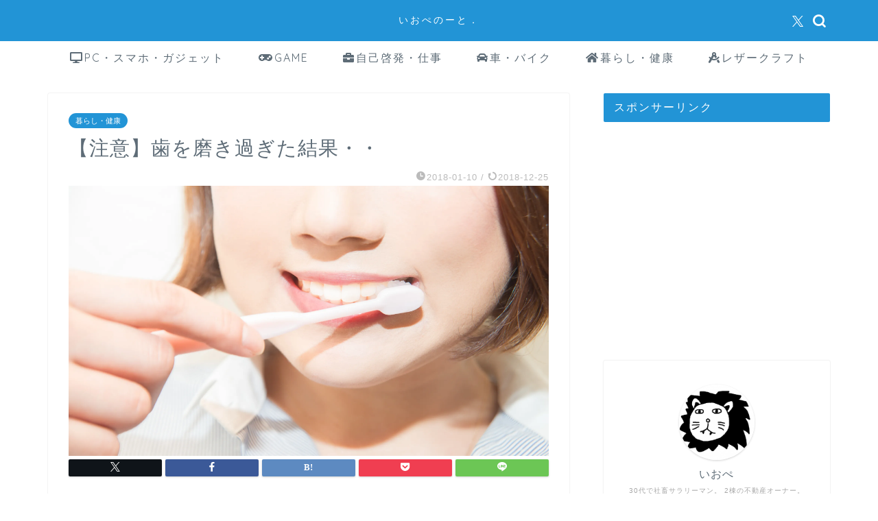

--- FILE ---
content_type: text/html; charset=UTF-8
request_url: https://iopenote.com/2018/01/10/brushing-teeth/
body_size: 23393
content:
<!DOCTYPE html>
<html lang="ja">
<head prefix="og: http://ogp.me/ns# fb: http://ogp.me/ns/fb# article: http://ogp.me/ns/article#">
<meta charset="utf-8">
<meta http-equiv="X-UA-Compatible" content="IE=edge">
<meta name="viewport" content="width=device-width, initial-scale=1">
<!-- ここからOGP -->
<meta property="og:type" content="blog">
<meta property="og:title" content="【注意】歯を磨き過ぎた結果・・｜いおぺのーと．"> 
<meta property="og:url" content="https://iopenote.com/2018/01/10/brushing-teeth/"> 
<meta property="og:description" content="歯の磨き方 本日の歯医者での話し・・ &nbsp; 最近、歯磨きするときに少し神経をつつかれたような痛みというか 違和感"> 
<meta property="og:image" content="https://i0.wp.com/iopenote.com/wp-content/uploads/2018/01/kb_0046.jpg?fit=3000%2C2002&ssl=1">
<meta property="og:site_name" content="いおぺのーと．">
<meta property="fb:admins" content="">
<meta name="twitter:card" content="summary">
<meta name="twitter:site" content="@iopen_afi">
<!-- ここまでOGP --> 

<meta name="description" itemprop="description" content="歯の磨き方 本日の歯医者での話し・・ &nbsp; 最近、歯磨きするときに少し神経をつつかれたような痛みというか 違和感" >
<link rel="canonical" href="https://iopenote.com/2018/01/10/brushing-teeth/">
<title>【注意】歯を磨き過ぎた結果・・｜いおぺのーと．</title>
<meta name='robots' content='max-image-preview:large' />
	<style>img:is([sizes="auto" i], [sizes^="auto," i]) { contain-intrinsic-size: 3000px 1500px }</style>
	<link rel='dns-prefetch' href='//cdnjs.cloudflare.com' />
<link rel='dns-prefetch' href='//use.fontawesome.com' />
<link rel='dns-prefetch' href='//secure.gravatar.com' />
<link rel='dns-prefetch' href='//stats.wp.com' />
<link rel='dns-prefetch' href='//v0.wordpress.com' />
<link rel='preconnect' href='//i0.wp.com' />
<link rel='preconnect' href='//c0.wp.com' />
<link rel="alternate" type="application/rss+xml" title="いおぺのーと． &raquo; フィード" href="https://iopenote.com/feed/" />
<link rel="alternate" type="application/rss+xml" title="いおぺのーと． &raquo; コメントフィード" href="https://iopenote.com/comments/feed/" />
<link rel="alternate" type="application/rss+xml" title="いおぺのーと． &raquo; 【注意】歯を磨き過ぎた結果・・ のコメントのフィード" href="https://iopenote.com/2018/01/10/brushing-teeth/feed/" />
<script type="text/javascript">
/* <![CDATA[ */
window._wpemojiSettings = {"baseUrl":"https:\/\/s.w.org\/images\/core\/emoji\/15.0.3\/72x72\/","ext":".png","svgUrl":"https:\/\/s.w.org\/images\/core\/emoji\/15.0.3\/svg\/","svgExt":".svg","source":{"concatemoji":"https:\/\/iopenote.com\/wp-includes\/js\/wp-emoji-release.min.js?ver=6.7.4"}};
/*! This file is auto-generated */
!function(i,n){var o,s,e;function c(e){try{var t={supportTests:e,timestamp:(new Date).valueOf()};sessionStorage.setItem(o,JSON.stringify(t))}catch(e){}}function p(e,t,n){e.clearRect(0,0,e.canvas.width,e.canvas.height),e.fillText(t,0,0);var t=new Uint32Array(e.getImageData(0,0,e.canvas.width,e.canvas.height).data),r=(e.clearRect(0,0,e.canvas.width,e.canvas.height),e.fillText(n,0,0),new Uint32Array(e.getImageData(0,0,e.canvas.width,e.canvas.height).data));return t.every(function(e,t){return e===r[t]})}function u(e,t,n){switch(t){case"flag":return n(e,"\ud83c\udff3\ufe0f\u200d\u26a7\ufe0f","\ud83c\udff3\ufe0f\u200b\u26a7\ufe0f")?!1:!n(e,"\ud83c\uddfa\ud83c\uddf3","\ud83c\uddfa\u200b\ud83c\uddf3")&&!n(e,"\ud83c\udff4\udb40\udc67\udb40\udc62\udb40\udc65\udb40\udc6e\udb40\udc67\udb40\udc7f","\ud83c\udff4\u200b\udb40\udc67\u200b\udb40\udc62\u200b\udb40\udc65\u200b\udb40\udc6e\u200b\udb40\udc67\u200b\udb40\udc7f");case"emoji":return!n(e,"\ud83d\udc26\u200d\u2b1b","\ud83d\udc26\u200b\u2b1b")}return!1}function f(e,t,n){var r="undefined"!=typeof WorkerGlobalScope&&self instanceof WorkerGlobalScope?new OffscreenCanvas(300,150):i.createElement("canvas"),a=r.getContext("2d",{willReadFrequently:!0}),o=(a.textBaseline="top",a.font="600 32px Arial",{});return e.forEach(function(e){o[e]=t(a,e,n)}),o}function t(e){var t=i.createElement("script");t.src=e,t.defer=!0,i.head.appendChild(t)}"undefined"!=typeof Promise&&(o="wpEmojiSettingsSupports",s=["flag","emoji"],n.supports={everything:!0,everythingExceptFlag:!0},e=new Promise(function(e){i.addEventListener("DOMContentLoaded",e,{once:!0})}),new Promise(function(t){var n=function(){try{var e=JSON.parse(sessionStorage.getItem(o));if("object"==typeof e&&"number"==typeof e.timestamp&&(new Date).valueOf()<e.timestamp+604800&&"object"==typeof e.supportTests)return e.supportTests}catch(e){}return null}();if(!n){if("undefined"!=typeof Worker&&"undefined"!=typeof OffscreenCanvas&&"undefined"!=typeof URL&&URL.createObjectURL&&"undefined"!=typeof Blob)try{var e="postMessage("+f.toString()+"("+[JSON.stringify(s),u.toString(),p.toString()].join(",")+"));",r=new Blob([e],{type:"text/javascript"}),a=new Worker(URL.createObjectURL(r),{name:"wpTestEmojiSupports"});return void(a.onmessage=function(e){c(n=e.data),a.terminate(),t(n)})}catch(e){}c(n=f(s,u,p))}t(n)}).then(function(e){for(var t in e)n.supports[t]=e[t],n.supports.everything=n.supports.everything&&n.supports[t],"flag"!==t&&(n.supports.everythingExceptFlag=n.supports.everythingExceptFlag&&n.supports[t]);n.supports.everythingExceptFlag=n.supports.everythingExceptFlag&&!n.supports.flag,n.DOMReady=!1,n.readyCallback=function(){n.DOMReady=!0}}).then(function(){return e}).then(function(){var e;n.supports.everything||(n.readyCallback(),(e=n.source||{}).concatemoji?t(e.concatemoji):e.wpemoji&&e.twemoji&&(t(e.twemoji),t(e.wpemoji)))}))}((window,document),window._wpemojiSettings);
/* ]]> */
</script>
<style id='wp-emoji-styles-inline-css' type='text/css'>

	img.wp-smiley, img.emoji {
		display: inline !important;
		border: none !important;
		box-shadow: none !important;
		height: 1em !important;
		width: 1em !important;
		margin: 0 0.07em !important;
		vertical-align: -0.1em !important;
		background: none !important;
		padding: 0 !important;
	}
</style>
<link rel='stylesheet' id='wp-block-library-css' href='https://c0.wp.com/c/6.7.4/wp-includes/css/dist/block-library/style.min.css' type='text/css' media='all' />
<style id='rinkerg-gutenberg-rinker-style-inline-css' type='text/css'>
.wp-block-create-block-block{background-color:#21759b;color:#fff;padding:2px}

</style>
<link rel='stylesheet' id='mediaelement-css' href='https://c0.wp.com/c/6.7.4/wp-includes/js/mediaelement/mediaelementplayer-legacy.min.css' type='text/css' media='all' />
<link rel='stylesheet' id='wp-mediaelement-css' href='https://c0.wp.com/c/6.7.4/wp-includes/js/mediaelement/wp-mediaelement.min.css' type='text/css' media='all' />
<style id='jetpack-sharing-buttons-style-inline-css' type='text/css'>
.jetpack-sharing-buttons__services-list{display:flex;flex-direction:row;flex-wrap:wrap;gap:0;list-style-type:none;margin:5px;padding:0}.jetpack-sharing-buttons__services-list.has-small-icon-size{font-size:12px}.jetpack-sharing-buttons__services-list.has-normal-icon-size{font-size:16px}.jetpack-sharing-buttons__services-list.has-large-icon-size{font-size:24px}.jetpack-sharing-buttons__services-list.has-huge-icon-size{font-size:36px}@media print{.jetpack-sharing-buttons__services-list{display:none!important}}.editor-styles-wrapper .wp-block-jetpack-sharing-buttons{gap:0;padding-inline-start:0}ul.jetpack-sharing-buttons__services-list.has-background{padding:1.25em 2.375em}
</style>
<style id='classic-theme-styles-inline-css' type='text/css'>
/*! This file is auto-generated */
.wp-block-button__link{color:#fff;background-color:#32373c;border-radius:9999px;box-shadow:none;text-decoration:none;padding:calc(.667em + 2px) calc(1.333em + 2px);font-size:1.125em}.wp-block-file__button{background:#32373c;color:#fff;text-decoration:none}
</style>
<style id='global-styles-inline-css' type='text/css'>
:root{--wp--preset--aspect-ratio--square: 1;--wp--preset--aspect-ratio--4-3: 4/3;--wp--preset--aspect-ratio--3-4: 3/4;--wp--preset--aspect-ratio--3-2: 3/2;--wp--preset--aspect-ratio--2-3: 2/3;--wp--preset--aspect-ratio--16-9: 16/9;--wp--preset--aspect-ratio--9-16: 9/16;--wp--preset--color--black: #000000;--wp--preset--color--cyan-bluish-gray: #abb8c3;--wp--preset--color--white: #ffffff;--wp--preset--color--pale-pink: #f78da7;--wp--preset--color--vivid-red: #cf2e2e;--wp--preset--color--luminous-vivid-orange: #ff6900;--wp--preset--color--luminous-vivid-amber: #fcb900;--wp--preset--color--light-green-cyan: #7bdcb5;--wp--preset--color--vivid-green-cyan: #00d084;--wp--preset--color--pale-cyan-blue: #8ed1fc;--wp--preset--color--vivid-cyan-blue: #0693e3;--wp--preset--color--vivid-purple: #9b51e0;--wp--preset--gradient--vivid-cyan-blue-to-vivid-purple: linear-gradient(135deg,rgba(6,147,227,1) 0%,rgb(155,81,224) 100%);--wp--preset--gradient--light-green-cyan-to-vivid-green-cyan: linear-gradient(135deg,rgb(122,220,180) 0%,rgb(0,208,130) 100%);--wp--preset--gradient--luminous-vivid-amber-to-luminous-vivid-orange: linear-gradient(135deg,rgba(252,185,0,1) 0%,rgba(255,105,0,1) 100%);--wp--preset--gradient--luminous-vivid-orange-to-vivid-red: linear-gradient(135deg,rgba(255,105,0,1) 0%,rgb(207,46,46) 100%);--wp--preset--gradient--very-light-gray-to-cyan-bluish-gray: linear-gradient(135deg,rgb(238,238,238) 0%,rgb(169,184,195) 100%);--wp--preset--gradient--cool-to-warm-spectrum: linear-gradient(135deg,rgb(74,234,220) 0%,rgb(151,120,209) 20%,rgb(207,42,186) 40%,rgb(238,44,130) 60%,rgb(251,105,98) 80%,rgb(254,248,76) 100%);--wp--preset--gradient--blush-light-purple: linear-gradient(135deg,rgb(255,206,236) 0%,rgb(152,150,240) 100%);--wp--preset--gradient--blush-bordeaux: linear-gradient(135deg,rgb(254,205,165) 0%,rgb(254,45,45) 50%,rgb(107,0,62) 100%);--wp--preset--gradient--luminous-dusk: linear-gradient(135deg,rgb(255,203,112) 0%,rgb(199,81,192) 50%,rgb(65,88,208) 100%);--wp--preset--gradient--pale-ocean: linear-gradient(135deg,rgb(255,245,203) 0%,rgb(182,227,212) 50%,rgb(51,167,181) 100%);--wp--preset--gradient--electric-grass: linear-gradient(135deg,rgb(202,248,128) 0%,rgb(113,206,126) 100%);--wp--preset--gradient--midnight: linear-gradient(135deg,rgb(2,3,129) 0%,rgb(40,116,252) 100%);--wp--preset--font-size--small: 13px;--wp--preset--font-size--medium: 20px;--wp--preset--font-size--large: 36px;--wp--preset--font-size--x-large: 42px;--wp--preset--spacing--20: 0.44rem;--wp--preset--spacing--30: 0.67rem;--wp--preset--spacing--40: 1rem;--wp--preset--spacing--50: 1.5rem;--wp--preset--spacing--60: 2.25rem;--wp--preset--spacing--70: 3.38rem;--wp--preset--spacing--80: 5.06rem;--wp--preset--shadow--natural: 6px 6px 9px rgba(0, 0, 0, 0.2);--wp--preset--shadow--deep: 12px 12px 50px rgba(0, 0, 0, 0.4);--wp--preset--shadow--sharp: 6px 6px 0px rgba(0, 0, 0, 0.2);--wp--preset--shadow--outlined: 6px 6px 0px -3px rgba(255, 255, 255, 1), 6px 6px rgba(0, 0, 0, 1);--wp--preset--shadow--crisp: 6px 6px 0px rgba(0, 0, 0, 1);}:where(.is-layout-flex){gap: 0.5em;}:where(.is-layout-grid){gap: 0.5em;}body .is-layout-flex{display: flex;}.is-layout-flex{flex-wrap: wrap;align-items: center;}.is-layout-flex > :is(*, div){margin: 0;}body .is-layout-grid{display: grid;}.is-layout-grid > :is(*, div){margin: 0;}:where(.wp-block-columns.is-layout-flex){gap: 2em;}:where(.wp-block-columns.is-layout-grid){gap: 2em;}:where(.wp-block-post-template.is-layout-flex){gap: 1.25em;}:where(.wp-block-post-template.is-layout-grid){gap: 1.25em;}.has-black-color{color: var(--wp--preset--color--black) !important;}.has-cyan-bluish-gray-color{color: var(--wp--preset--color--cyan-bluish-gray) !important;}.has-white-color{color: var(--wp--preset--color--white) !important;}.has-pale-pink-color{color: var(--wp--preset--color--pale-pink) !important;}.has-vivid-red-color{color: var(--wp--preset--color--vivid-red) !important;}.has-luminous-vivid-orange-color{color: var(--wp--preset--color--luminous-vivid-orange) !important;}.has-luminous-vivid-amber-color{color: var(--wp--preset--color--luminous-vivid-amber) !important;}.has-light-green-cyan-color{color: var(--wp--preset--color--light-green-cyan) !important;}.has-vivid-green-cyan-color{color: var(--wp--preset--color--vivid-green-cyan) !important;}.has-pale-cyan-blue-color{color: var(--wp--preset--color--pale-cyan-blue) !important;}.has-vivid-cyan-blue-color{color: var(--wp--preset--color--vivid-cyan-blue) !important;}.has-vivid-purple-color{color: var(--wp--preset--color--vivid-purple) !important;}.has-black-background-color{background-color: var(--wp--preset--color--black) !important;}.has-cyan-bluish-gray-background-color{background-color: var(--wp--preset--color--cyan-bluish-gray) !important;}.has-white-background-color{background-color: var(--wp--preset--color--white) !important;}.has-pale-pink-background-color{background-color: var(--wp--preset--color--pale-pink) !important;}.has-vivid-red-background-color{background-color: var(--wp--preset--color--vivid-red) !important;}.has-luminous-vivid-orange-background-color{background-color: var(--wp--preset--color--luminous-vivid-orange) !important;}.has-luminous-vivid-amber-background-color{background-color: var(--wp--preset--color--luminous-vivid-amber) !important;}.has-light-green-cyan-background-color{background-color: var(--wp--preset--color--light-green-cyan) !important;}.has-vivid-green-cyan-background-color{background-color: var(--wp--preset--color--vivid-green-cyan) !important;}.has-pale-cyan-blue-background-color{background-color: var(--wp--preset--color--pale-cyan-blue) !important;}.has-vivid-cyan-blue-background-color{background-color: var(--wp--preset--color--vivid-cyan-blue) !important;}.has-vivid-purple-background-color{background-color: var(--wp--preset--color--vivid-purple) !important;}.has-black-border-color{border-color: var(--wp--preset--color--black) !important;}.has-cyan-bluish-gray-border-color{border-color: var(--wp--preset--color--cyan-bluish-gray) !important;}.has-white-border-color{border-color: var(--wp--preset--color--white) !important;}.has-pale-pink-border-color{border-color: var(--wp--preset--color--pale-pink) !important;}.has-vivid-red-border-color{border-color: var(--wp--preset--color--vivid-red) !important;}.has-luminous-vivid-orange-border-color{border-color: var(--wp--preset--color--luminous-vivid-orange) !important;}.has-luminous-vivid-amber-border-color{border-color: var(--wp--preset--color--luminous-vivid-amber) !important;}.has-light-green-cyan-border-color{border-color: var(--wp--preset--color--light-green-cyan) !important;}.has-vivid-green-cyan-border-color{border-color: var(--wp--preset--color--vivid-green-cyan) !important;}.has-pale-cyan-blue-border-color{border-color: var(--wp--preset--color--pale-cyan-blue) !important;}.has-vivid-cyan-blue-border-color{border-color: var(--wp--preset--color--vivid-cyan-blue) !important;}.has-vivid-purple-border-color{border-color: var(--wp--preset--color--vivid-purple) !important;}.has-vivid-cyan-blue-to-vivid-purple-gradient-background{background: var(--wp--preset--gradient--vivid-cyan-blue-to-vivid-purple) !important;}.has-light-green-cyan-to-vivid-green-cyan-gradient-background{background: var(--wp--preset--gradient--light-green-cyan-to-vivid-green-cyan) !important;}.has-luminous-vivid-amber-to-luminous-vivid-orange-gradient-background{background: var(--wp--preset--gradient--luminous-vivid-amber-to-luminous-vivid-orange) !important;}.has-luminous-vivid-orange-to-vivid-red-gradient-background{background: var(--wp--preset--gradient--luminous-vivid-orange-to-vivid-red) !important;}.has-very-light-gray-to-cyan-bluish-gray-gradient-background{background: var(--wp--preset--gradient--very-light-gray-to-cyan-bluish-gray) !important;}.has-cool-to-warm-spectrum-gradient-background{background: var(--wp--preset--gradient--cool-to-warm-spectrum) !important;}.has-blush-light-purple-gradient-background{background: var(--wp--preset--gradient--blush-light-purple) !important;}.has-blush-bordeaux-gradient-background{background: var(--wp--preset--gradient--blush-bordeaux) !important;}.has-luminous-dusk-gradient-background{background: var(--wp--preset--gradient--luminous-dusk) !important;}.has-pale-ocean-gradient-background{background: var(--wp--preset--gradient--pale-ocean) !important;}.has-electric-grass-gradient-background{background: var(--wp--preset--gradient--electric-grass) !important;}.has-midnight-gradient-background{background: var(--wp--preset--gradient--midnight) !important;}.has-small-font-size{font-size: var(--wp--preset--font-size--small) !important;}.has-medium-font-size{font-size: var(--wp--preset--font-size--medium) !important;}.has-large-font-size{font-size: var(--wp--preset--font-size--large) !important;}.has-x-large-font-size{font-size: var(--wp--preset--font-size--x-large) !important;}
:where(.wp-block-post-template.is-layout-flex){gap: 1.25em;}:where(.wp-block-post-template.is-layout-grid){gap: 1.25em;}
:where(.wp-block-columns.is-layout-flex){gap: 2em;}:where(.wp-block-columns.is-layout-grid){gap: 2em;}
:root :where(.wp-block-pullquote){font-size: 1.5em;line-height: 1.6;}
</style>
<link rel='stylesheet' id='pz-linkcard-css' href='//iopenote.com/wp-content/uploads/pz-linkcard/style.css?ver=2.5.5.1' type='text/css' media='all' />
<link rel='stylesheet' id='yyi_rinker_stylesheet-css' href='https://iopenote.com/wp-content/plugins/yyi-rinker/css/style.css?v=1.11.1&#038;ver=6.7.4' type='text/css' media='all' />
<link rel='stylesheet' id='parent-style-css' href='https://iopenote.com/wp-content/themes/jin/style.css?ver=6.7.4' type='text/css' media='all' />
<link rel='stylesheet' id='theme-style-css' href='https://iopenote.com/wp-content/themes/jin-child/style.css?ver=6.7.4' type='text/css' media='all' />
<link rel='stylesheet' id='fontawesome-style-css' href='https://use.fontawesome.com/releases/v5.6.3/css/all.css?ver=6.7.4' type='text/css' media='all' />
<link rel='stylesheet' id='swiper-style-css' href='https://cdnjs.cloudflare.com/ajax/libs/Swiper/4.0.7/css/swiper.min.css?ver=6.7.4' type='text/css' media='all' />
<script type="text/javascript" src="https://c0.wp.com/c/6.7.4/wp-includes/js/jquery/jquery.min.js" id="jquery-core-js"></script>
<script type="text/javascript" src="https://c0.wp.com/c/6.7.4/wp-includes/js/jquery/jquery-migrate.min.js" id="jquery-migrate-js"></script>
<script type="text/javascript" src="https://iopenote.com/wp-content/plugins/yyi-rinker/js/event-tracking.js?v=1.11.1" id="yyi_rinker_event_tracking_script-js"></script>
<link rel="https://api.w.org/" href="https://iopenote.com/wp-json/" /><link rel="alternate" title="JSON" type="application/json" href="https://iopenote.com/wp-json/wp/v2/posts/41" /><link rel='shortlink' href='https://wp.me/paOp4s-F' />
<link rel="alternate" title="oEmbed (JSON)" type="application/json+oembed" href="https://iopenote.com/wp-json/oembed/1.0/embed?url=https%3A%2F%2Fiopenote.com%2F2018%2F01%2F10%2Fbrushing-teeth%2F" />
<link rel="alternate" title="oEmbed (XML)" type="text/xml+oembed" href="https://iopenote.com/wp-json/oembed/1.0/embed?url=https%3A%2F%2Fiopenote.com%2F2018%2F01%2F10%2Fbrushing-teeth%2F&#038;format=xml" />
	<style>img#wpstats{display:none}</style>
		<script type="text/javascript" language="javascript">
    var vc_pid = "885389386";
</script><script type="text/javascript" src="//aml.valuecommerce.com/vcdal.js" async></script><style>
.yyi-rinker-images {
    display: flex;
    justify-content: center;
    align-items: center;
    position: relative;

}
div.yyi-rinker-image img.yyi-rinker-main-img.hidden {
    display: none;
}

.yyi-rinker-images-arrow {
    cursor: pointer;
    position: absolute;
    top: 50%;
    display: block;
    margin-top: -11px;
    opacity: 0.6;
    width: 22px;
}

.yyi-rinker-images-arrow-left{
    left: -10px;
}
.yyi-rinker-images-arrow-right{
    right: -10px;
}

.yyi-rinker-images-arrow-left.hidden {
    display: none;
}

.yyi-rinker-images-arrow-right.hidden {
    display: none;
}
div.yyi-rinker-contents.yyi-rinker-design-tate  div.yyi-rinker-box{
    flex-direction: column;
}

div.yyi-rinker-contents.yyi-rinker-design-slim div.yyi-rinker-box .yyi-rinker-links {
    flex-direction: column;
}

div.yyi-rinker-contents.yyi-rinker-design-slim div.yyi-rinker-info {
    width: 100%;
}

div.yyi-rinker-contents.yyi-rinker-design-slim .yyi-rinker-title {
    text-align: center;
}

div.yyi-rinker-contents.yyi-rinker-design-slim .yyi-rinker-links {
    text-align: center;
}
div.yyi-rinker-contents.yyi-rinker-design-slim .yyi-rinker-image {
    margin: auto;
}

div.yyi-rinker-contents.yyi-rinker-design-slim div.yyi-rinker-info ul.yyi-rinker-links li {
	align-self: stretch;
}
div.yyi-rinker-contents.yyi-rinker-design-slim div.yyi-rinker-box div.yyi-rinker-info {
	padding: 0;
}
div.yyi-rinker-contents.yyi-rinker-design-slim div.yyi-rinker-box {
	flex-direction: column;
	padding: 14px 5px 0;
}

.yyi-rinker-design-slim div.yyi-rinker-box div.yyi-rinker-info {
	text-align: center;
}

.yyi-rinker-design-slim div.price-box span.price {
	display: block;
}

div.yyi-rinker-contents.yyi-rinker-design-slim div.yyi-rinker-info div.yyi-rinker-title a{
	font-size:16px;
}

div.yyi-rinker-contents.yyi-rinker-design-slim ul.yyi-rinker-links li.amazonkindlelink:before,  div.yyi-rinker-contents.yyi-rinker-design-slim ul.yyi-rinker-links li.amazonlink:before,  div.yyi-rinker-contents.yyi-rinker-design-slim ul.yyi-rinker-links li.rakutenlink:before, div.yyi-rinker-contents.yyi-rinker-design-slim ul.yyi-rinker-links li.yahoolink:before, div.yyi-rinker-contents.yyi-rinker-design-slim ul.yyi-rinker-links li.mercarilink:before {
	font-size:12px;
}

div.yyi-rinker-contents.yyi-rinker-design-slim ul.yyi-rinker-links li a {
	font-size: 13px;
}
.entry-content ul.yyi-rinker-links li {
	padding: 0;
}

div.yyi-rinker-contents .yyi-rinker-attention.attention_desing_right_ribbon {
    width: 89px;
    height: 91px;
    position: absolute;
    top: -1px;
    right: -1px;
    left: auto;
    overflow: hidden;
}

div.yyi-rinker-contents .yyi-rinker-attention.attention_desing_right_ribbon span {
    display: inline-block;
    width: 146px;
    position: absolute;
    padding: 4px 0;
    left: -13px;
    top: 12px;
    text-align: center;
    font-size: 12px;
    line-height: 24px;
    -webkit-transform: rotate(45deg);
    transform: rotate(45deg);
    box-shadow: 0 1px 3px rgba(0, 0, 0, 0.2);
}

div.yyi-rinker-contents .yyi-rinker-attention.attention_desing_right_ribbon {
    background: none;
}
.yyi-rinker-attention.attention_desing_right_ribbon .yyi-rinker-attention-after,
.yyi-rinker-attention.attention_desing_right_ribbon .yyi-rinker-attention-before{
display:none;
}
div.yyi-rinker-use-right_ribbon div.yyi-rinker-title {
    margin-right: 2rem;
}

				</style>	<style type="text/css">
		#wrapper {
			background-color: #ffffff;
			background-image: url();
					}

		.related-entry-headline-text span:before,
		#comment-title span:before,
		#reply-title span:before {
			background-color: #2294d6;
			border-color: #2294d6 !important;
		}

		#breadcrumb:after,
		#page-top a {
			background-color: #5e6c77;
		}

		footer {
			background-color: #5e6c77;
		}

		.footer-inner a,
		#copyright,
		#copyright-center {
			border-color: #fff !important;
			color: #fff !important;
		}

		#footer-widget-area {
			border-color: #fff !important;
		}

		.page-top-footer a {
			color: #5e6c77 !important;
		}

		#breadcrumb ul li,
		#breadcrumb ul li a {
			color: #5e6c77 !important;
		}

		body,
		a,
		a:link,
		a:visited,
		.my-profile,
		.widgettitle,
		.tabBtn-mag label {
			color: #5e6c77;
		}

		a:hover {
			color: #ff6768;
		}

		.widget_nav_menu ul>li>a:before,
		.widget_categories ul>li>a:before,
		.widget_pages ul>li>a:before,
		.widget_recent_entries ul>li>a:before,
		.widget_archive ul>li>a:before,
		.widget_archive form:after,
		.widget_categories form:after,
		.widget_nav_menu ul>li>ul.sub-menu>li>a:before,
		.widget_categories ul>li>.children>li>a:before,
		.widget_pages ul>li>.children>li>a:before,
		.widget_nav_menu ul>li>ul.sub-menu>li>ul.sub-menu li>a:before,
		.widget_categories ul>li>.children>li>.children li>a:before,
		.widget_pages ul>li>.children>li>.children li>a:before {
			color: #2294d6;
		}

		.widget_nav_menu ul .sub-menu .sub-menu li a:before {
			background-color: #5e6c77 !important;
		}
		.d--labeling-act-border{
			border-color: rgba(94,108,119,0.18);
		}
		.c--labeling-act.d--labeling-act-solid{
			background-color: rgba(94,108,119,0.06);
		}
		.a--labeling-act{
			color: rgba(94,108,119,0.6);
		}
		.a--labeling-small-act span{
			background-color: rgba(94,108,119,0.21);
		}
		.c--labeling-act.d--labeling-act-strong{
			background-color: rgba(94,108,119,0.045);
		}
		.d--labeling-act-strong .a--labeling-act{
			color: rgba(94,108,119,0.75);
		}


		footer .footer-widget,
		footer .footer-widget a,
		footer .footer-widget ul li,
		.footer-widget.widget_nav_menu ul>li>a:before,
		.footer-widget.widget_categories ul>li>a:before,
		.footer-widget.widget_recent_entries ul>li>a:before,
		.footer-widget.widget_pages ul>li>a:before,
		.footer-widget.widget_archive ul>li>a:before,
		footer .widget_tag_cloud .tagcloud a:before {
			color: #fff !important;
			border-color: #fff !important;
		}

		footer .footer-widget .widgettitle {
			color: #fff !important;
			border-color: #2294d6 !important;
		}

		footer .widget_nav_menu ul .children .children li a:before,
		footer .widget_categories ul .children .children li a:before,
		footer .widget_nav_menu ul .sub-menu .sub-menu li a:before {
			background-color: #fff !important;
		}

		#drawernav a:hover,
		.post-list-title,
		#prev-next p,
		#toc_container .toc_list li a {
			color: #5e6c77 !important;
		}

		#header-box {
			background-color: #2294d6;
		}

		@media (min-width: 768px) {

			#header-box .header-box10-bg:before,
			#header-box .header-box11-bg:before {
				border-radius: 2px;
			}
		}

		@media (min-width: 768px) {
			.top-image-meta {
				margin-top: calc(0px - 30px);
			}
		}

		@media (min-width: 1200px) {
			.top-image-meta {
				margin-top: calc(0px);
			}
		}

		.pickup-contents:before {
			background-color: #2294d6 !important;
		}

		.main-image-text {
			color: #5e6c77;
		}

		.main-image-text-sub {
			color: #5e6c77;
		}

		@media (min-width: 481px) {
			#site-info {
				padding-top: 20px !important;
				padding-bottom: 20px !important;
			}
		}

		#site-info span a {
			color: #ffffff !important;
		}

		#headmenu .headsns .line a svg {
			fill: #ffffff !important;
		}

		#headmenu .headsns a,
		#headmenu {
			color: #ffffff !important;
			border-color: #ffffff !important;
		}

		.profile-follow .line-sns a svg {
			fill: #2294d6 !important;
		}

		.profile-follow .line-sns a:hover svg {
			fill: #2294d6 !important;
		}

		.profile-follow a {
			color: #2294d6 !important;
			border-color: #2294d6 !important;
		}

		.profile-follow a:hover,
		#headmenu .headsns a:hover {
			color: #2294d6 !important;
			border-color: #2294d6 !important;
		}

		.search-box:hover {
			color: #2294d6 !important;
			border-color: #2294d6 !important;
		}

		#header #headmenu .headsns .line a:hover svg {
			fill: #2294d6 !important;
		}

		.cps-icon-bar,
		#navtoggle:checked+.sp-menu-open .cps-icon-bar {
			background-color: #ffffff;
		}

		#nav-container {
			background-color: #ffffff;
		}

		.menu-box .menu-item svg {
			fill: #5e6c77;
		}

		#drawernav ul.menu-box>li>a,
		#drawernav2 ul.menu-box>li>a,
		#drawernav3 ul.menu-box>li>a,
		#drawernav4 ul.menu-box>li>a,
		#drawernav5 ul.menu-box>li>a,
		#drawernav ul.menu-box>li.menu-item-has-children:after,
		#drawernav2 ul.menu-box>li.menu-item-has-children:after,
		#drawernav3 ul.menu-box>li.menu-item-has-children:after,
		#drawernav4 ul.menu-box>li.menu-item-has-children:after,
		#drawernav5 ul.menu-box>li.menu-item-has-children:after {
			color: #5e6c77 !important;
		}

		#drawernav ul.menu-box li a,
		#drawernav2 ul.menu-box li a,
		#drawernav3 ul.menu-box li a,
		#drawernav4 ul.menu-box li a,
		#drawernav5 ul.menu-box li a {
			font-size: 16px !important;
		}

		#drawernav3 ul.menu-box>li {
			color: #5e6c77 !important;
		}

		#drawernav4 .menu-box>.menu-item>a:after,
		#drawernav3 .menu-box>.menu-item>a:after,
		#drawernav .menu-box>.menu-item>a:after {
			background-color: #5e6c77 !important;
		}

		#drawernav2 .menu-box>.menu-item:hover,
		#drawernav5 .menu-box>.menu-item:hover {
			border-top-color: #2294d6 !important;
		}

		.cps-info-bar a {
			background-color: #ffcd44 !important;
		}

		@media (min-width: 768px) {
			.post-list-mag .post-list-item:not(:nth-child(2n)) {
				margin-right: 2.6%;
			}
		}

		@media (min-width: 768px) {

			#tab-1:checked~.tabBtn-mag li [for="tab-1"]:after,
			#tab-2:checked~.tabBtn-mag li [for="tab-2"]:after,
			#tab-3:checked~.tabBtn-mag li [for="tab-3"]:after,
			#tab-4:checked~.tabBtn-mag li [for="tab-4"]:after {
				border-top-color: #2294d6 !important;
			}

			.tabBtn-mag label {
				border-bottom-color: #2294d6 !important;
			}
		}

		#tab-1:checked~.tabBtn-mag li [for="tab-1"],
		#tab-2:checked~.tabBtn-mag li [for="tab-2"],
		#tab-3:checked~.tabBtn-mag li [for="tab-3"],
		#tab-4:checked~.tabBtn-mag li [for="tab-4"],
		#prev-next a.next:after,
		#prev-next a.prev:after,
		.more-cat-button a:hover span:before {
			background-color: #2294d6 !important;
		}


		.swiper-slide .post-list-cat,
		.post-list-mag .post-list-cat,
		.post-list-mag3col .post-list-cat,
		.post-list-mag-sp1col .post-list-cat,
		.swiper-pagination-bullet-active,
		.pickup-cat,
		.post-list .post-list-cat,
		#breadcrumb .bcHome a:hover span:before,
		.popular-item:nth-child(1) .pop-num,
		.popular-item:nth-child(2) .pop-num,
		.popular-item:nth-child(3) .pop-num {
			background-color: #2294d6 !important;
		}

		.sidebar-btn a,
		.profile-sns-menu {
			background-color: #2294d6 !important;
		}

		.sp-sns-menu a,
		.pickup-contents-box a:hover .pickup-title {
			border-color: #2294d6 !important;
			color: #2294d6 !important;
		}

		.pro-line svg {
			fill: #2294d6 !important;
		}

		.cps-post-cat a,
		.meta-cat,
		.popular-cat {
			background-color: #2294d6 !important;
			border-color: #2294d6 !important;
		}

		.tagicon,
		.tag-box a,
		#toc_container .toc_list>li,
		#toc_container .toc_title {
			color: #2294d6 !important;
		}

		.widget_tag_cloud a::before {
			color: #5e6c77 !important;
		}

		.tag-box a,
		#toc_container:before {
			border-color: #2294d6 !important;
		}

		.cps-post-cat a:hover {
			color: #ff6768 !important;
		}

		.pagination li:not([class*="current"]) a:hover,
		.widget_tag_cloud a:hover {
			background-color: #2294d6 !important;
		}

		.pagination li:not([class*="current"]) a:hover {
			opacity: 0.5 !important;
		}

		.pagination li.current a {
			background-color: #2294d6 !important;
			border-color: #2294d6 !important;
		}

		.nextpage a:hover span {
			color: #2294d6 !important;
			border-color: #2294d6 !important;
		}

		.cta-content:before {
			background-color: #2294d6 !important;
		}

		.cta-text,
		.info-title {
			color: #fff !important;
		}

		#footer-widget-area.footer_style1 .widgettitle {
			border-color: #2294d6 !important;
		}

		.sidebar_style1 .widgettitle,
		.sidebar_style5 .widgettitle {
			border-color: #2294d6 !important;
		}

		.sidebar_style2 .widgettitle,
		.sidebar_style4 .widgettitle,
		.sidebar_style6 .widgettitle,
		#home-bottom-widget .widgettitle,
		#home-top-widget .widgettitle,
		#post-bottom-widget .widgettitle,
		#post-top-widget .widgettitle {
			background-color: #2294d6 !important;
		}

		#home-bottom-widget .widget_search .search-box input[type="submit"],
		#home-top-widget .widget_search .search-box input[type="submit"],
		#post-bottom-widget .widget_search .search-box input[type="submit"],
		#post-top-widget .widget_search .search-box input[type="submit"] {
			background-color: #2294d6 !important;
		}

		.tn-logo-size {
			font-size: 100% !important;
		}

		@media (min-width: 481px) {
			.tn-logo-size img {
				width: calc(100%*0.5) !important;
			}
		}

		@media (min-width: 768px) {
			.tn-logo-size img {
				width: calc(100%*2.2) !important;
			}
		}

		@media (min-width: 1200px) {
			.tn-logo-size img {
				width: 100% !important;
			}
		}

		.sp-logo-size {
			font-size: 120% !important;
		}

		.sp-logo-size img {
			width: 120% !important;
		}

		.cps-post-main ul>li:before,
		.cps-post-main ol>li:before {
			background-color: #2294d6 !important;
		}

		.profile-card .profile-title {
			background-color: #2294d6 !important;
		}

		.profile-card {
			border-color: #2294d6 !important;
		}

		.cps-post-main a {
			color: #ff6768;
		}

		.cps-post-main .marker {
			background: -webkit-linear-gradient(transparent 60%, #ffe2e2 0%);
			background: linear-gradient(transparent 60%, #ffe2e2 0%);
		}

		.cps-post-main .marker2 {
			background: -webkit-linear-gradient(transparent 60%, #a9eaf2 0%);
			background: linear-gradient(transparent 60%, #a9eaf2 0%);
		}

		.cps-post-main .jic-sc {
			color: #e9546b;
		}


		.simple-box1 {
			border-color: #51a5d6 !important;
		}

		.simple-box2 {
			border-color: #f2bf7d !important;
		}

		.simple-box3 {
			border-color: #2294d6 !important;
		}

		.simple-box4 {
			border-color: #7badd8 !important;
		}

		.simple-box4:before {
			background-color: #7badd8;
		}

		.simple-box5 {
			border-color: #e896c7 !important;
		}

		.simple-box5:before {
			background-color: #e896c7;
		}

		.simple-box6 {
			background-color: #fffdef !important;
		}

		.simple-box7 {
			border-color: #def1f9 !important;
		}

		.simple-box7:before {
			background-color: #def1f9 !important;
		}

		.simple-box8 {
			border-color: #96ddc1 !important;
		}

		.simple-box8:before {
			background-color: #96ddc1 !important;
		}

		.simple-box9:before {
			background-color: #e1c0e8 !important;
		}

		.simple-box9:after {
			border-color: #e1c0e8 #e1c0e8 #fff #fff !important;
		}

		.kaisetsu-box1:before,
		.kaisetsu-box1-title {
			background-color: #ffb49e !important;
		}

		.kaisetsu-box2 {
			border-color: #89c2f4 !important;
		}

		.kaisetsu-box2-title {
			background-color: #89c2f4 !important;
		}

		.kaisetsu-box4 {
			border-color: #ea91a9 !important;
		}

		.kaisetsu-box4-title {
			background-color: #ea91a9 !important;
		}

		.kaisetsu-box5:before {
			background-color: #57b3ba !important;
		}

		.kaisetsu-box5-title {
			background-color: #57b3ba !important;
		}

		.concept-box1 {
			border-color: #85db8f !important;
		}

		.concept-box1:after {
			background-color: #85db8f !important;
		}

		.concept-box1:before {
			content: "ポイント" !important;
			color: #85db8f !important;
		}

		.concept-box2 {
			border-color: #f7cf6a !important;
		}

		.concept-box2:after {
			background-color: #f7cf6a !important;
		}

		.concept-box2:before {
			content: "注意点" !important;
			color: #f7cf6a !important;
		}

		.concept-box3 {
			border-color: #86cee8 !important;
		}

		.concept-box3:after {
			background-color: #86cee8 !important;
		}

		.concept-box3:before {
			content: "良い例" !important;
			color: #86cee8 !important;
		}

		.concept-box4 {
			border-color: #ed8989 !important;
		}

		.concept-box4:after {
			background-color: #ed8989 !important;
		}

		.concept-box4:before {
			content: "悪い例" !important;
			color: #ed8989 !important;
		}

		.concept-box5 {
			border-color: #9e9e9e !important;
		}

		.concept-box5:after {
			background-color: #9e9e9e !important;
		}

		.concept-box5:before {
			content: "参考" !important;
			color: #9e9e9e !important;
		}

		.concept-box6 {
			border-color: #8eaced !important;
		}

		.concept-box6:after {
			background-color: #8eaced !important;
		}

		.concept-box6:before {
			content: "メモ" !important;
			color: #8eaced !important;
		}

		.innerlink-box1,
		.blog-card {
			border-color: #ff6868 !important;
		}

		.innerlink-box1-title {
			background-color: #ff6868 !important;
			border-color: #ff6868 !important;
		}

		.innerlink-box1:before,
		.blog-card-hl-box {
			background-color: #ff6868 !important;
		}

		.jin-ac-box01-title::after {
			color: #2294d6;
		}

		.color-button01 a,
		.color-button01 a:hover,
		.color-button01:before {
			background-color: #2294d6 !important;
		}

		.top-image-btn-color a,
		.top-image-btn-color a:hover,
		.top-image-btn-color:before {
			background-color: #ffcd44 !important;
		}

		.color-button02 a,
		.color-button02 a:hover,
		.color-button02:before {
			background-color: #ff6868 !important;
		}

		.color-button01-big a,
		.color-button01-big a:hover,
		.color-button01-big:before {
			background-color: #ff6768 !important;
		}

		.color-button01-big a,
		.color-button01-big:before {
			border-radius: 5px !important;
		}

		.color-button01-big a {
			padding-top: 20px !important;
			padding-bottom: 20px !important;
		}

		.color-button02-big a,
		.color-button02-big a:hover,
		.color-button02-big:before {
			background-color: #3b9dd6 !important;
		}

		.color-button02-big a,
		.color-button02-big:before {
			border-radius: 40px !important;
		}

		.color-button02-big a {
			padding-top: 20px !important;
			padding-bottom: 20px !important;
		}

		.color-button01-big {
			width: 75% !important;
		}

		.color-button02-big {
			width: 75% !important;
		}

		.top-image-btn-color a:hover,
		.color-button01 a:hover,
		.color-button02 a:hover,
		.color-button01-big a:hover,
		.color-button02-big a:hover {
			opacity: 1;
		}

		.h2-style01 h2,
		.h2-style02 h2:before,
		.h2-style03 h2,
		.h2-style04 h2:before,
		.h2-style05 h2,
		.h2-style07 h2:before,
		.h2-style07 h2:after,
		.h3-style03 h3:before,
		.h3-style02 h3:before,
		.h3-style05 h3:before,
		.h3-style07 h3:before,
		.h2-style08 h2:after,
		.h2-style10 h2:before,
		.h2-style10 h2:after,
		.h3-style02 h3:after,
		.h4-style02 h4:before {
			background-color: #2294d6 !important;
		}

		.h3-style01 h3,
		.h3-style04 h3,
		.h3-style05 h3,
		.h3-style06 h3,
		.h4-style01 h4,
		.h2-style02 h2,
		.h2-style08 h2,
		.h2-style08 h2:before,
		.h2-style09 h2,
		.h4-style03 h4 {
			border-color: #2294d6 !important;
		}

		.h2-style05 h2:before {
			border-top-color: #2294d6 !important;
		}

		.h2-style06 h2:before,
		.sidebar_style3 .widgettitle:after {
			background-image: linear-gradient(-45deg,
					transparent 25%,
					#2294d6 25%,
					#2294d6 50%,
					transparent 50%,
					transparent 75%,
					#2294d6 75%,
					#2294d6);
		}

		.jin-h2-icons.h2-style02 h2 .jic:before,
		.jin-h2-icons.h2-style04 h2 .jic:before,
		.jin-h2-icons.h2-style06 h2 .jic:before,
		.jin-h2-icons.h2-style07 h2 .jic:before,
		.jin-h2-icons.h2-style08 h2 .jic:before,
		.jin-h2-icons.h2-style09 h2 .jic:before,
		.jin-h2-icons.h2-style10 h2 .jic:before,
		.jin-h3-icons.h3-style01 h3 .jic:before,
		.jin-h3-icons.h3-style02 h3 .jic:before,
		.jin-h3-icons.h3-style03 h3 .jic:before,
		.jin-h3-icons.h3-style04 h3 .jic:before,
		.jin-h3-icons.h3-style05 h3 .jic:before,
		.jin-h3-icons.h3-style06 h3 .jic:before,
		.jin-h3-icons.h3-style07 h3 .jic:before,
		.jin-h4-icons.h4-style01 h4 .jic:before,
		.jin-h4-icons.h4-style02 h4 .jic:before,
		.jin-h4-icons.h4-style03 h4 .jic:before,
		.jin-h4-icons.h4-style04 h4 .jic:before {
			color: #2294d6;
		}

		@media all and (-ms-high-contrast:none) {

			*::-ms-backdrop,
			.color-button01:before,
			.color-button02:before,
			.color-button01-big:before,
			.color-button02-big:before {
				background-color: #595857 !important;
			}
		}

		.jin-lp-h2 h2,
		.jin-lp-h2 h2 {
			background-color: transparent !important;
			border-color: transparent !important;
			color: #5e6c77 !important;
		}

		.jincolumn-h3style2 {
			border-color: #2294d6 !important;
		}

		.jinlph2-style1 h2:first-letter {
			color: #2294d6 !important;
		}

		.jinlph2-style2 h2,
		.jinlph2-style3 h2 {
			border-color: #2294d6 !important;
		}

		.jin-photo-title .jin-fusen1-down,
		.jin-photo-title .jin-fusen1-even,
		.jin-photo-title .jin-fusen1-up {
			border-left-color: #2294d6;
		}

		.jin-photo-title .jin-fusen2,
		.jin-photo-title .jin-fusen3 {
			background-color: #2294d6;
		}

		.jin-photo-title .jin-fusen2:before,
		.jin-photo-title .jin-fusen3:before {
			border-top-color: #2294d6;
		}

		.has-huge-font-size {
			font-size: 42px !important;
		}

		.has-large-font-size {
			font-size: 36px !important;
		}

		.has-medium-font-size {
			font-size: 20px !important;
		}

		.has-normal-font-size {
			font-size: 16px !important;
		}

		.has-small-font-size {
			font-size: 13px !important;
		}
	</style>

<!-- Jetpack Open Graph Tags -->
<meta property="og:type" content="article" />
<meta property="og:title" content="【注意】歯を磨き過ぎた結果・・" />
<meta property="og:url" content="https://iopenote.com/2018/01/10/brushing-teeth/" />
<meta property="og:description" content="歯の磨き方 本日の歯医者での話し・・ &nbsp; 最近、歯磨きするときに少し神経をつつかれたような痛みという&hellip;" />
<meta property="article:published_time" content="2018-01-09T15:56:01+00:00" />
<meta property="article:modified_time" content="2018-12-25T13:42:10+00:00" />
<meta property="og:site_name" content="いおぺのーと．" />
<meta property="og:image" content="https://i0.wp.com/iopenote.com/wp-content/uploads/2018/01/kb_0046.jpg?fit=1200%2C801&#038;ssl=1" />
<meta property="og:image:width" content="1200" />
<meta property="og:image:height" content="801" />
<meta property="og:image:alt" content="" />
<meta property="og:locale" content="ja_JP" />
<meta name="twitter:text:title" content="【注意】歯を磨き過ぎた結果・・" />
<meta name="twitter:image" content="https://i0.wp.com/iopenote.com/wp-content/uploads/2018/01/kb_0046.jpg?fit=1200%2C801&#038;ssl=1&#038;w=640" />
<meta name="twitter:card" content="summary_large_image" />

<!-- End Jetpack Open Graph Tags -->
<link rel="icon" href="https://i0.wp.com/iopenote.com/wp-content/uploads/2019/10/cropped-1-1.png?fit=32%2C32&#038;ssl=1" sizes="32x32" />
<link rel="icon" href="https://i0.wp.com/iopenote.com/wp-content/uploads/2019/10/cropped-1-1.png?fit=192%2C192&#038;ssl=1" sizes="192x192" />
<link rel="apple-touch-icon" href="https://i0.wp.com/iopenote.com/wp-content/uploads/2019/10/cropped-1-1.png?fit=180%2C180&#038;ssl=1" />
<meta name="msapplication-TileImage" content="https://i0.wp.com/iopenote.com/wp-content/uploads/2019/10/cropped-1-1.png?fit=270%2C270&#038;ssl=1" />
		<style type="text/css" id="wp-custom-css">
			.proflink a{
	display:block;
	text-align:center;
	padding:7px 10px;
	background:#aaa;/*カラーは変更*/
	width:50%;
	margin:0 auto;
	margin-top:20px;
	border-radius:20px;
	border:3px double #fff;
	font-size:0.65rem;
	color:#fff;
}
.proflink a:hover{
		opacity:0.75;
}

/*表スクロール設定(START)*/
table{
width:100%;
}
.scroll{
overflow: auto;
white-space: nowrap;
}
.scroll::-webkit-scrollbar{
height: 19px;
}
.scroll::-webkit-scrollbar-track{
background: #F1F1F1;
}
.scroll::-webkit-scrollbar-thumb {
background: #BCBCBC;
}
/*表スクロール設定(END)*/


		</style>
			
<!--カエレバCSS-->
<!--アプリーチCSS-->

<!-- Global site tag (gtag.js) - Google Analytics -->
<script async src="https://www.googletagmanager.com/gtag/js?id=UA-52999966-2"></script>
<script>
  window.dataLayer = window.dataLayer || [];
  function gtag(){dataLayer.push(arguments);}
  gtag('js', new Date());

  gtag('config', 'UA-52999966-2');
</script>
<meta name="google-site-verification" content="93XiF5u00kjQWDIV_ao9DFPkw-egUen2jej7tCiZviU" />
</head>
<body class="post-template-default single single-post postid-41 single-format-standard" id="nofont-style">
<div id="wrapper">

		
	<div id="scroll-content" class="animate">
	
		<!--ヘッダー-->

					<div id="header-box" class="tn_on header-box animate">
	<div id="header" class="header-type2 header animate">
		
		<div id="site-info" class="ef">
												<span class="tn-logo-size"><a href='https://iopenote.com/' title='いおぺのーと．' rel='home'>いおぺのーと．</a></span>
									</div>

	
				<div id="headmenu">
			<span class="headsns tn_sns_on">
									<span class="twitter"><a href="https://twitter.com/iopen_afi"><i class="jic-type jin-ifont-twitter" aria-hidden="true"></i></a></span>
																	
									

			</span>
			<span class="headsearch tn_search_on">
				<form class="search-box" role="search" method="get" id="searchform" action="https://iopenote.com/">
	<input type="search" placeholder="" class="text search-text" value="" name="s" id="s">
	<input type="submit" id="searchsubmit" value="&#xe931;">
</form>
			</span>
		</div>
		
	</div>
	
		
</div>

	

	
	<!--ヘッダー画像-->
													<!--ヘッダー画像-->

	
	<!--グローバルナビゲーション layout1-->
				<div id="nav-container" class="header-style5-animate animate">
			<div id="drawernav" class="ef">
				<nav class="fixed-content"><ul class="menu-box"><li class="menu-item menu-item-type-taxonomy menu-item-object-category menu-item-1446"><a href="https://iopenote.com/category/life-health/pc/"><span><i class="fas fa-desktop" aria-hidden="true"></i></span>PC・スマホ・ガジェット</a></li>
<li class="menu-item menu-item-type-taxonomy menu-item-object-category menu-item-has-children menu-item-1447"><a href="https://iopenote.com/category/game/"><span><i class="fas fa-gamepad" aria-hidden="true"></i></span>GAME</a>
<ul class="sub-menu">
	<li class="menu-item menu-item-type-taxonomy menu-item-object-category menu-item-1451"><a href="https://iopenote.com/category/game/pubg/">PUBG</a></li>
	<li class="menu-item menu-item-type-taxonomy menu-item-object-category menu-item-1488"><a href="https://iopenote.com/category/game/romasaga/">ロマサガRS</a></li>
	<li class="menu-item menu-item-type-taxonomy menu-item-object-category menu-item-1453"><a href="https://iopenote.com/category/game/ffbe/">FFBE</a></li>
</ul>
</li>
<li class="menu-item menu-item-type-taxonomy menu-item-object-category menu-item-1448"><a href="https://iopenote.com/category/work-2/enlightenment/"><span><i class="fas fa-briefcase" aria-hidden="true"></i></span>自己啓発・仕事</a></li>
<li class="menu-item menu-item-type-taxonomy menu-item-object-category menu-item-1444"><a href="https://iopenote.com/category/hobby/car/"><span><i class="fas fa-car" aria-hidden="true"></i></span>車・バイク</a></li>
<li class="menu-item menu-item-type-taxonomy menu-item-object-category current-post-ancestor current-menu-parent current-post-parent menu-item-1445"><a href="https://iopenote.com/category/life-health/"><span><i class="fas fa-home" aria-hidden="true"></i></span>暮らし・健康</a></li>
<li class="menu-item menu-item-type-taxonomy menu-item-object-category menu-item-1450"><a href="https://iopenote.com/category/hobby/craft/"><span><i class="fas fa-drafting-compass" aria-hidden="true"></i></span>レザークラフト</a></li>
</ul></nav>			</div>
		</div>
				<!--グローバルナビゲーション layout1-->
		
		<!--ヘッダー-->

		<div class="clearfix"></div>

			
														
		
	<div id="contents">

		<!--メインコンテンツ-->
			<main id="main-contents" class="main-contents article_style1 animate" itemprop="mainContentOfPage">
				
								
				<section class="cps-post-box hentry">
																	<article class="cps-post">
							<header class="cps-post-header">
																<span class="cps-post-cat category-life-health" itemprop="keywords"><a href="https://iopenote.com/category/life-health/" style="background-color:!important;">暮らし・健康</a></span>
																								<h1 class="cps-post-title entry-title" itemprop="headline">【注意】歯を磨き過ぎた結果・・</h1>
								<div class="cps-post-meta vcard">
									<span class="writer fn" itemprop="author" itemscope itemtype="https://schema.org/Person"><span itemprop="name">iope</span></span>
									<span class="cps-post-date-box">
												<span class="cps-post-date"><i class="jic jin-ifont-watch" aria-hidden="true"></i>&nbsp;<time class="entry-date date published" datetime="2018-01-10T00:56:01+09:00">2018-01-10</time></span>
	<span class="timeslash"> /</span>
	<time class="entry-date date updated" datetime="2018-12-25T22:42:10+09:00"><span class="cps-post-date"><i class="jic jin-ifont-reload" aria-hidden="true"></i>&nbsp;2018-12-25</span></time>
										</span>
								</div>
								
							</header>
																																													<div class="cps-post-thumb" itemscope itemtype="https://schema.org/ImageObject">
												<img src="https://i0.wp.com/iopenote.com/wp-content/uploads/2018/01/kb_0046.jpg?resize=1280%2C720&amp;ssl=1" class="attachment-large_size size-large_size wp-post-image" alt="" width ="700" height ="393" decoding="async" fetchpriority="high" srcset="https://i0.wp.com/iopenote.com/wp-content/uploads/2018/01/kb_0046.jpg?resize=320%2C180&amp;ssl=1 320w, https://i0.wp.com/iopenote.com/wp-content/uploads/2018/01/kb_0046.jpg?resize=1280%2C720&amp;ssl=1 856w, https://i0.wp.com/iopenote.com/wp-content/uploads/2018/01/kb_0046.jpg?zoom=2&amp;resize=1280%2C720&amp;ssl=1 2560w" sizes="(max-width: 1280px) 100vw, 1280px" />											</div>
																																																										<div class="share-top sns-design-type01">
	<div class="sns-top">
		<ol>
			<!--ツイートボタン-->
							<li class="twitter"><a href="https://twitter.com/share?url=https%3A%2F%2Fiopenote.com%2F2018%2F01%2F10%2Fbrushing-teeth%2F&text=%E3%80%90%E6%B3%A8%E6%84%8F%E3%80%91%E6%AD%AF%E3%82%92%E7%A3%A8%E3%81%8D%E9%81%8E%E3%81%8E%E3%81%9F%E7%B5%90%E6%9E%9C%E3%83%BB%E3%83%BB - いおぺのーと．&via=iopen_afi&related=iopen_afi"><i class="jic jin-ifont-twitter"></i></a>
				</li>
						<!--Facebookボタン-->
							<li class="facebook">
				<a href="https://www.facebook.com/sharer.php?src=bm&u=https%3A%2F%2Fiopenote.com%2F2018%2F01%2F10%2Fbrushing-teeth%2F&t=%E3%80%90%E6%B3%A8%E6%84%8F%E3%80%91%E6%AD%AF%E3%82%92%E7%A3%A8%E3%81%8D%E9%81%8E%E3%81%8E%E3%81%9F%E7%B5%90%E6%9E%9C%E3%83%BB%E3%83%BB - いおぺのーと．" onclick="javascript:window.open(this.href, '', 'menubar=no,toolbar=no,resizable=yes,scrollbars=yes,height=300,width=600');return false;"><i class="jic jin-ifont-facebook-t" aria-hidden="true"></i></a>
				</li>
						<!--はてブボタン-->
							<li class="hatebu">
				<a href="https://b.hatena.ne.jp/add?mode=confirm&url=https%3A%2F%2Fiopenote.com%2F2018%2F01%2F10%2Fbrushing-teeth%2F" onclick="javascript:window.open(this.href, '', 'menubar=no,toolbar=no,resizable=yes,scrollbars=yes,height=400,width=510');return false;" ><i class="font-hatena"></i></a>
				</li>
						<!--Poketボタン-->
							<li class="pocket">
				<a href="https://getpocket.com/edit?url=https%3A%2F%2Fiopenote.com%2F2018%2F01%2F10%2Fbrushing-teeth%2F&title=%E3%80%90%E6%B3%A8%E6%84%8F%E3%80%91%E6%AD%AF%E3%82%92%E7%A3%A8%E3%81%8D%E9%81%8E%E3%81%8E%E3%81%9F%E7%B5%90%E6%9E%9C%E3%83%BB%E3%83%BB - いおぺのーと．"><i class="jic jin-ifont-pocket" aria-hidden="true"></i></a>
				</li>
							<li class="line">
				<a href="https://line.me/R/msg/text/?https%3A%2F%2Fiopenote.com%2F2018%2F01%2F10%2Fbrushing-teeth%2F"><i class="jic jin-ifont-line" aria-hidden="true"></i></a>
				</li>
		</ol>
	</div>
</div>
<div class="clearfix"></div>
															
							
							<div class="cps-post-main-box">
								<div class="cps-post-main    h2-style08 h3-style05 h4-style04 entry-content m-size m-size-sp" itemprop="articleBody">

									<div class="clearfix"></div>
										<div class="sponsor-top">スポンサーリンク</div>
				<section class="ad-single ad-top">
					<div class="center-rectangle">
						<script async src="//pagead2.googlesyndication.com/pagead/js/adsbygoogle.js"></script>
<!-- WP 目次上　リンク広告 -->
<ins class="adsbygoogle"
     style="display:block"
     data-ad-client="ca-pub-1352028741137399"
     data-ad-slot="6538412797"
     data-ad-format="link"
     data-full-width-responsive="true"></ins>
<script>
(adsbygoogle = window.adsbygoogle || []).push({});
</script>					</div>
				</section>
						
									<div class="sponsor-h2-center">スポンサーリンク</div><div class="ad-single-h2"><script async src="//pagead2.googlesyndication.com/pagead/js/adsbygoogle.js"></script>
<!-- WP 見出し広告 -->
<ins class="adsbygoogle"
     style="display:block"
     data-ad-client="ca-pub-1352028741137399"
     data-ad-slot="4466463395"
     data-ad-format="auto"
     data-full-width-responsive="true"></ins>
<script>
(adsbygoogle = window.adsbygoogle || []).push({});
</script></div><h2>歯の磨き方</h2>
<p>本日の歯医者での話し・・</p>
<p>&nbsp;</p>
<p>最近、歯磨きするときに少し神経をつつかれたような痛みというか</p>
<p>違和感があり、どんどんひどくなってきたので虫歯かな？</p>
<p>と、歯医者で見てもらいました。</p>
<p>&nbsp;</p>
<p>その診断結果とは・・・</p>
<p><span class="bold" style="font-size: 28px;">エナメル質がなくなって象牙質が出ている</span></p>
<p>とのことでした。。</p>
<p>&nbsp;</p>
<p>エナメル質とは</p>
<p>歯冠の一番外側、表面を覆う部分で人体の中でもっとも硬い組織！</p>
<p>初期むし歯の段階では、溶け出したミネラルを戻す<a href="http://www.apagard.com/sp/oralpedia/basic/details/Vcms4_00000091.html">再石灰化</a>がまだ可能です。</p>
<div class="information-box">再石灰化を促進するためには、歯垢をブラッシングなどできれいに落とすこと唾液が充分に歯の表面に接触するようにしておくこと、またフッ素や薬用ハイドロキシアパタイトを配合した歯みがき剤を使用することなどは大切です。</div>
<p>&nbsp;</p>
<p>ところが、私の場合はエナメル質を削り過ぎてその下にある象牙質が出ていたのです。</p>
<p>そうなると象牙細管というものが露出してしまい、刺激が神経に伝わる</p>
<p>いわゆる<strong><span style="font-size: 28px;">知覚過敏</span></strong>になっていました。</p>
<p>&nbsp;</p>
<p><strong><span style="font-size: 28px;">そして私は大きな過ちを犯していました</span></strong></p>
<p>象牙質はエナメル質に比べて黄色っぽいので、</p>
<p>黄ばみ？と勘違いした自分はホワイトニングと書かれた歯磨き粉をを使って</p>
<p>電動歯ブラシで念入りに歯磨きしていました。</p>
<p>&nbsp;</p>
<p>象牙質は柔らかいので研磨剤入りの歯磨き粉を使うと、どんどん削れてしまうそうです。</p>
<p>そうなると歯が薄くなって神経と近くなるので、</p>
<p><strong><span style="font-size: 28px;">磨けば磨くほどひどくなる</span></strong>。（ﾅﾝﾃｺｯﾀｰ）</p>
<p>&nbsp;</p>
<p>象牙質を頑張って削ってたんですね・・・。</p>
<p>&nbsp;</p>
<p>そしてエナメル質は100％復活しないとのこと・・・Σ(-⊥-｡;)ｱｳﾁ</p>
<p><span style="display: inline !important; float: none; background-color: transparent; color: #191919; cursor: text; font-family: 'Lato','游ゴシック体','Yu Gothic','YuGothic','ヒラギノ角ゴシック Pro','Hiragino Kaku Gothic Pro','メイリオ','Meiryo, Osaka','ＭＳ Ｐゴシック','MS PGothic','sans-serif'; font-size: 14px; font-style: normal; font-variant: normal; font-weight: 500; letter-spacing: normal; orphans: 2; text-align: left; text-decoration: none; text-indent: 0px; text-transform: none; -webkit-text-stroke-width: 0px; white-space: normal; word-spacing: 0px;">もっと早く知っていれば・・・( ；∀；)</span></p>
<h3>結論</h3>
<p>・研磨剤入りの歯磨き粉で歯を磨きすぎるとよくない。</p>
<p>・「ホワイトニング」とか「歯を白く」とか書かれている歯磨き粉はほとんど研磨剤が含まれている。</p>
<p>・成分には「研磨剤」とは書かれていなくて「清掃剤」とかで書かれている場合が多い。</p>
<p>・電動ブラシは磨きすぎる場合があるので注意。</p>
<p>・利き手で磨きやすい箇所を多く磨いてしまわないよう気を付ける</p>
<p>・<span class="marker-under">歯の黄ばみでは虫歯にはならない</span></p>
<p>・歯を黄ばみ気にしなければ研磨剤の入っていない歯磨き粉を使ったほうがいい。</p>
<p>・フッ素が配合されていると虫歯予防の効果がある。</p>
<p>&nbsp;</p>
<p><span style="font-size: 18px;"><span style="float: none; background-color: transparent; color: #191919; cursor: text; font-family: Lato, 游ゴシック体, 'Yu Gothic', YuGothic, 'ヒラギノ角ゴシック Pro', 'Hiragino Kaku Gothic Pro', メイリオ, 'Meiryo, Osaka', 'ＭＳ Ｐゴシック', 'MS PGothic', sans-serif; font-style: normal; font-variant: normal; font-weight: 500; letter-spacing: normal; orphans: 2; text-align: left; text-decoration: none; text-indent: 0px; text-transform: none; -webkit-text-stroke-width: 0px; white-space: normal; word-spacing: 0px; display: inline !important;">歯は大切にしたいですね。</span></span></p>
<h3>研磨剤の入っていない歯磨き粉</h3>
<p>この一軒があってから研磨剤の入っていない歯磨き粉をメインに使うようにしています。</p>
<p>でもやっぱりさっぱり感が足りない気がするので</p>
<p>たまに研磨剤入りの（普通の）歯磨き粉も使っています。</p>
<p><iframe style="width: 120px; height: 240px;" src="//rcm-fe.amazon-adsystem.com/e/cm?lt1=_blank&amp;bc1=000000&amp;IS2=1&amp;bg1=FFFFFF&amp;fc1=000000&amp;lc1=0000FF&amp;t=iopemklv-22&amp;o=9&amp;p=8&amp;l=as4&amp;m=amazon&amp;f=ifr&amp;ref=as_ss_li_til&amp;asins=B009KFBPFK&amp;linkId=04186ec3be5d487f3a85b2650b722295" frameborder="0" marginwidth="0" marginheight="0" scrolling="no"></iframe><iframe style="width: 120px; height: 240px;" src="//rcm-fe.amazon-adsystem.com/e/cm?lt1=_blank&amp;bc1=000000&amp;IS2=1&amp;bg1=FFFFFF&amp;fc1=000000&amp;lc1=0000FF&amp;t=iopemklv-22&amp;o=9&amp;p=8&amp;l=as4&amp;m=amazon&amp;f=ifr&amp;ref=as_ss_li_til&amp;asins=B01J5COFHC&amp;linkId=363e02ebfa9c62320f6bee15d6c5f718" width="300" height="150" frameborder="0" marginwidth="0" marginheight="0" scrolling="no"></iframe><iframe style="width: 120px; height: 240px;" src="//rcm-fe.amazon-adsystem.com/e/cm?lt1=_blank&amp;bc1=000000&amp;IS2=1&amp;bg1=FFFFFF&amp;fc1=000000&amp;lc1=0000FF&amp;t=iopemklv-22&amp;o=9&amp;p=8&amp;l=as4&amp;m=amazon&amp;f=ifr&amp;ref=as_ss_li_til&amp;asins=B001PMZGPG&amp;linkId=9a7bedd9068140a88f487521ac8f706f" width="300" height="150" frameborder="0" marginwidth="0" marginheight="0" scrolling="no"></iframe><iframe loading="lazy" style="width: 120px; height: 240px;" src="//rcm-fe.amazon-adsystem.com/e/cm?lt1=_blank&amp;bc1=000000&amp;IS2=1&amp;bg1=FFFFFF&amp;fc1=000000&amp;lc1=0000FF&amp;t=iopemklv-22&amp;o=9&amp;p=8&amp;l=as4&amp;m=amazon&amp;f=ifr&amp;ref=as_ss_li_til&amp;asins=B01GUY67AQ&amp;linkId=a81767ccb2729b98110030657fd6255f" width="300" height="150" frameborder="0" marginwidth="0" marginheight="0" scrolling="no"></iframe></p>
									
																		
									
									<div class="tag-box"><span><a href="https://iopenote.com/tag/%e5%81%a5%e5%ba%b7/"> 健康</a></span></div>									
									
									
									<div class="clearfix"></div>
<div class="adarea-box">
										
				<section class="ad-single">
					
					<div class="left-rectangle">
						<div class="sponsor-center">スポンサーリンク</div>
						<script async src="//pagead2.googlesyndication.com/pagead/js/adsbygoogle.js"></script>
<ins class="adsbygoogle"
     style="display:block; text-align:center;"
     data-ad-layout="in-article"
     data-ad-format="fluid"
     data-ad-client="ca-pub-1352028741137399"
     data-ad-slot="5051650316"></ins>
<script>
     (adsbygoogle = window.adsbygoogle || []).push({});
</script>					</div>
					<div class="right-rectangle">
						<div class="sponsor-center">スポンサーリンク</div>
						<script async src="//pagead2.googlesyndication.com/pagead/js/adsbygoogle.js"></script>
<!-- イオペーWP2 -->
<ins class="adsbygoogle"
     style="display:inline-block;width:300px;height:250px"
     data-ad-client="ca-pub-1352028741137399"
     data-ad-slot="8999278462"></ins>
<script>
(adsbygoogle = window.adsbygoogle || []).push({});
</script>					</div>
					<div class="clearfix"></div>
				</section>
						</div>
									
																		<div class="related-ad-unit-area"></div>
																		
																			<div class="share sns-design-type01">
	<div class="sns">
		<ol>
			<!--ツイートボタン-->
							<li class="twitter"><a href="https://twitter.com/share?url=https%3A%2F%2Fiopenote.com%2F2018%2F01%2F10%2Fbrushing-teeth%2F&text=%E3%80%90%E6%B3%A8%E6%84%8F%E3%80%91%E6%AD%AF%E3%82%92%E7%A3%A8%E3%81%8D%E9%81%8E%E3%81%8E%E3%81%9F%E7%B5%90%E6%9E%9C%E3%83%BB%E3%83%BB - いおぺのーと．&via=iopen_afi&related=iopen_afi"><i class="jic jin-ifont-twitter"></i></a>
				</li>
						<!--Facebookボタン-->
							<li class="facebook">
				<a href="https://www.facebook.com/sharer.php?src=bm&u=https%3A%2F%2Fiopenote.com%2F2018%2F01%2F10%2Fbrushing-teeth%2F&t=%E3%80%90%E6%B3%A8%E6%84%8F%E3%80%91%E6%AD%AF%E3%82%92%E7%A3%A8%E3%81%8D%E9%81%8E%E3%81%8E%E3%81%9F%E7%B5%90%E6%9E%9C%E3%83%BB%E3%83%BB - いおぺのーと．" onclick="javascript:window.open(this.href, '', 'menubar=no,toolbar=no,resizable=yes,scrollbars=yes,height=300,width=600');return false;"><i class="jic jin-ifont-facebook-t" aria-hidden="true"></i></a>
				</li>
						<!--はてブボタン-->
							<li class="hatebu">
				<a href="https://b.hatena.ne.jp/add?mode=confirm&url=https%3A%2F%2Fiopenote.com%2F2018%2F01%2F10%2Fbrushing-teeth%2F" onclick="javascript:window.open(this.href, '', 'menubar=no,toolbar=no,resizable=yes,scrollbars=yes,height=400,width=510');return false;" ><i class="font-hatena"></i></a>
				</li>
						<!--Poketボタン-->
							<li class="pocket">
				<a href="https://getpocket.com/edit?url=https%3A%2F%2Fiopenote.com%2F2018%2F01%2F10%2Fbrushing-teeth%2F&title=%E3%80%90%E6%B3%A8%E6%84%8F%E3%80%91%E6%AD%AF%E3%82%92%E7%A3%A8%E3%81%8D%E9%81%8E%E3%81%8E%E3%81%9F%E7%B5%90%E6%9E%9C%E3%83%BB%E3%83%BB - いおぺのーと．"><i class="jic jin-ifont-pocket" aria-hidden="true"></i></a>
				</li>
							<li class="line">
				<a href="https://line.me/R/msg/text/?https%3A%2F%2Fiopenote.com%2F2018%2F01%2F10%2Fbrushing-teeth%2F"><i class="jic jin-ifont-line" aria-hidden="true"></i></a>
				</li>
		</ol>
	</div>
</div>

																		
									

															
								</div>
							</div>
						</article>
						
														</section>
				
								
																
								
<div class="toppost-list-box-simple">
<section class="related-entry-section toppost-list-box-inner">
		<div class="related-entry-headline">
		<div class="related-entry-headline-text ef"><span class="fa-headline"><i class="jic jin-ifont-post" aria-hidden="true"></i>関連記事</span></div>
	</div>
				<div class="post-list basicstyle">
					<article class="post-list-item" itemscope itemtype="https://schema.org/BlogPosting">
	<a class="post-list-link" rel="bookmark" href="https://iopenote.com/2019/04/28/hikkosi/" itemprop='mainEntityOfPage'>
		<div class="post-list-inner">
			<div class="post-list-thumb" itemprop="image" itemscope itemtype="https://schema.org/ImageObject">
															<img src="https://i0.wp.com/iopenote.com/wp-content/uploads/2019/04/%E5%BC%95%E8%B6%8A.png?resize=560%2C315&amp;ssl=1" class="attachment-small_size size-small_size wp-post-image" alt="" width ="314" height ="176" decoding="async" loading="lazy" />						<meta itemprop="url" content="https://i0.wp.com/iopenote.com/wp-content/uploads/2019/04/%E5%BC%95%E8%B6%8A.png?resize=560%2C315&ssl=1">
						<meta itemprop="width" content="480">
						<meta itemprop="height" content="270">
																	<span class="post-list-cat category-life-health" style="background-color:!important;" itemprop="keywords">暮らし・健康</span>
							</div>
			<div class="post-list-meta vcard">
				<h2 class="post-list-title entry-title" itemprop="headline">引っ越しの見積もり 隣の市まで</h2>
								<span class="post-list-date date ef updated" itemprop="datePublished dateModified" datetime="2019-04-28" content="2019-04-28">2019-04-28</span>
								<span class="writer fn" itemprop="author" itemscope itemtype="https://schema.org/Person"><span itemprop="name">iope</span></span>

				<div class="post-list-publisher" itemprop="publisher" itemscope itemtype="https://schema.org/Organization">
					<span itemprop="logo" itemscope itemtype="https://schema.org/ImageObject">
						<span itemprop="url"></span>
					</span>
					<span itemprop="name">いおぺのーと．</span>
				</div>
									<span class="post-list-desc" itemprop="description">最近家を買いました(o*。_。)o

アパートローンのせいでなかなか銀行からの融資が通りませんでした。。

がARUHIさんのおかげで無事審査が通りました！

というわ&nbsp;…</span>
							</div>
		</div>
	</a>
</article>					<article class="post-list-item" itemscope itemtype="https://schema.org/BlogPosting">
	<a class="post-list-link" rel="bookmark" href="https://iopenote.com/2021/01/01/2020ranking/" itemprop='mainEntityOfPage'>
		<div class="post-list-inner">
			<div class="post-list-thumb" itemprop="image" itemscope itemtype="https://schema.org/ImageObject">
															<img src="https://i0.wp.com/iopenote.com/wp-content/uploads/2021/01/202ranking.jpg?resize=560%2C315&amp;ssl=1" class="attachment-small_size size-small_size wp-post-image" alt="" width ="314" height ="176" decoding="async" loading="lazy" />						<meta itemprop="url" content="https://i0.wp.com/iopenote.com/wp-content/uploads/2021/01/202ranking.jpg?resize=560%2C315&ssl=1">
						<meta itemprop="width" content="480">
						<meta itemprop="height" content="270">
																	<span class="post-list-cat category-life-health" style="background-color:!important;" itemprop="keywords">暮らし・健康</span>
							</div>
			<div class="post-list-meta vcard">
				<h2 class="post-list-title entry-title" itemprop="headline">２０２０年買ってよかったものランキング</h2>
								<span class="post-list-date date ef updated" itemprop="datePublished dateModified" datetime="2021-01-01" content="2021-01-01">2021-01-01</span>
								<span class="writer fn" itemprop="author" itemscope itemtype="https://schema.org/Person"><span itemprop="name">iope</span></span>

				<div class="post-list-publisher" itemprop="publisher" itemscope itemtype="https://schema.org/Organization">
					<span itemprop="logo" itemscope itemtype="https://schema.org/ImageObject">
						<span itemprop="url"></span>
					</span>
					<span itemprop="name">いおぺのーと．</span>
				</div>
									<span class="post-list-desc" itemprop="description">あけましておめでとうございます。

2020年は子供が生まれたりサビ残地獄に陥ったりといろいろ忙しい年でしたが

今年は良き年にしたいですね。



前置きはさてお&nbsp;…</span>
							</div>
		</div>
	</a>
</article>					<article class="post-list-item" itemscope itemtype="https://schema.org/BlogPosting">
	<a class="post-list-link" rel="bookmark" href="https://iopenote.com/2022/09/27/item/" itemprop='mainEntityOfPage'>
		<div class="post-list-inner">
			<div class="post-list-thumb" itemprop="image" itemscope itemtype="https://schema.org/ImageObject">
															<img src="https://iopenote.com/wp-content/themes/jin/img/noimg480.png" width="480" height="270" alt="no image" />
						<meta itemprop="url" content="https://iopenote.com/wp-content/themes/jin/img/noimg320.png">
						<meta itemprop="width" content="480">
						<meta itemprop="height" content="270">
																	<span class="post-list-cat category-life-health" style="background-color:!important;" itemprop="keywords">暮らし・健康</span>
							</div>
			<div class="post-list-meta vcard">
				<h2 class="post-list-title entry-title" itemprop="headline">出張する時にあると便利な物。特に電車移動。旅行にも。</h2>
								<span class="post-list-date date ef updated" itemprop="datePublished dateModified" datetime="2022-09-27" content="2022-09-27">2022-09-27</span>
								<span class="writer fn" itemprop="author" itemscope itemtype="https://schema.org/Person"><span itemprop="name">iope</span></span>

				<div class="post-list-publisher" itemprop="publisher" itemscope itemtype="https://schema.org/Organization">
					<span itemprop="logo" itemscope itemtype="https://schema.org/ImageObject">
						<span itemprop="url"></span>
					</span>
					<span itemprop="name">いおぺのーと．</span>
				</div>
									<span class="post-list-desc" itemprop="description">こんにちは。いおぺんです。

最近主張する機会が多かったので、持ってたら良かったなというものを紹介します。

suica対応スマート&nbsp;…</span>
							</div>
		</div>
	</a>
</article>				</div>
	</section>
</div>
<div class="clearfix"></div>
	

									
				

<div id="comment-box">
			<div id="respond" class="comment-respond">
		<h3 id="reply-title" class="comment-reply-title"><span class="fa-headline ef"><i class="jic jin-ifont-comment" aria-hidden="true"></i>COMMENT</span> <small><a rel="nofollow" id="cancel-comment-reply-link" href="/2018/01/10/brushing-teeth/#respond" style="display:none;">コメントをキャンセル</a></small></h3><p class="must-log-in">コメントを投稿するには<a href="https://iopenote.com/wp-login.php?redirect_to=https%3A%2F%2Fiopenote.com%2F2018%2F01%2F10%2Fbrushing-teeth%2F">ログイン</a>してください。</p>	</div><!-- #respond -->
	
	</div>
				
					<div id="prev-next" class="clearfix">
		
					<a class="prev" href="https://iopenote.com/2018/01/08/vab-want-wheel/" title="WRX　STI（VAB）に履かせたいホイール">
				<div class="metabox">
											<img src="https://i0.wp.com/iopenote.com/wp-content/uploads/2018/01/fs.jpg?resize=320%2C180&amp;ssl=1" class="attachment-cps_thumbnails size-cps_thumbnails wp-post-image" alt="" width ="151" height ="85" decoding="async" loading="lazy" />										
					<p>WRX　STI（VAB）に履かせたいホイール</p>
				</div>
			</a>
		

					<a class="next" href="https://iopenote.com/2018/01/20/tire-chain/" title="タイヤチェーンが必要になった！非金属の中でのおすすめは？">
				<div class="metabox">
					<p>タイヤチェーンが必要になった！非金属の中でのおすすめは？</p>

											<img src="https://i0.wp.com/iopenote.com/wp-content/uploads/2018/01/8d2379a56b5834686b2cd2c62ec18ff3_s.jpg?resize=320%2C180&amp;ssl=1" class="attachment-cps_thumbnails size-cps_thumbnails wp-post-image" alt="" width ="151" height ="85" decoding="async" loading="lazy" />									</div>
			</a>
		
	</div>
	<div class="clearfix"></div>
			</main>

		<!--サイドバー-->
<div id="sidebar" class="sideber sidebar_style2 animate" role="complementary" itemscope itemtype="https://schema.org/WPSideBar">
		
	<div id="text-6" class="widget widget_text"><div class="widgettitle ef">スポンサーリンク</div>			<div class="textwidget"><p><script async src="//pagead2.googlesyndication.com/pagead/js/adsbygoogle.js"></script><br />
<!-- イオペーWP2 --><br />
<ins class="adsbygoogle"
     style="display:inline-block;width:300px;height:250px"
     data-ad-client="ca-pub-1352028741137399"
     data-ad-slot="8999278462"></ins><br />
<script>
(adsbygoogle = window.adsbygoogle || []).push({});
</script></p>
</div>
		</div><div id="widget-profile-3" class="widget widget-profile">		<div class="my-profile">
			<div class="myjob">30代で社畜サラリーマン。 2棟の不動産オーナー。</div>
			<div class="myname">いおぺ</div>
			<div class="my-profile-thumb">		
				<a href="https://iopenote.com/2018/01/10/brushing-teeth/"><img src="https://iopenote.com/wp-content/uploads/2019/10/1-150x150.png" alt="" width="110" height="110" /></a>
			</div>
			<div class="myintro">どこかで誰かの役に立つ情報を配信。</div>
						<div class="profile-sns-menu">
				<div class="profile-sns-menu-title ef">＼ Follow me ／</div>
				<ul>
										<li class="pro-tw"><a href="https://twitter.com/iopen_afi" target="_blank"><i class="jic-type jin-ifont-twitter"></i></a></li>
																																		</ul>
			</div>
			<style type="text/css">
				.my-profile{
										padding-bottom: 85px;
									}
			</style>
					</div>
		</div><div id="search-2" class="widget widget_search"><form class="search-box" role="search" method="get" id="searchform" action="https://iopenote.com/">
	<input type="search" placeholder="" class="text search-text" value="" name="s" id="s">
	<input type="submit" id="searchsubmit" value="&#xe931;">
</form>
</div><div id="categories-2" class="widget widget_categories"><div class="widgettitle ef">カテゴリー</div>
			<ul>
					<li class="cat-item cat-item-11"><a href="https://iopenote.com/category/game/">GAME <span class="count">16</span></a>
<ul class='children'>
	<li class="cat-item cat-item-12"><a href="https://iopenote.com/category/game/pubg/">PUBG <span class="count">7</span></a>
</li>
	<li class="cat-item cat-item-183"><a href="https://iopenote.com/category/game/valheim/">Valheim <span class="count">3</span></a>
</li>
</ul>
</li>
	<li class="cat-item cat-item-1"><a href="https://iopenote.com/category/etc/">その他 <span class="count">5</span></a>
</li>
	<li class="cat-item cat-item-152"><a href="https://iopenote.com/category/hobby/">ホビー <span class="count">24</span></a>
<ul class='children'>
	<li class="cat-item cat-item-153"><a href="https://iopenote.com/category/hobby/guitar/">ギター <span class="count">4</span></a>
</li>
	<li class="cat-item cat-item-13"><a href="https://iopenote.com/category/hobby/craft/">レザークラフト <span class="count">4</span></a>
</li>
	<li class="cat-item cat-item-8"><a href="https://iopenote.com/category/hobby/car/">車・バイク <span class="count">15</span></a>
</li>
</ul>
</li>
	<li class="cat-item cat-item-155"><a href="https://iopenote.com/category/work-2/">ワーク <span class="count">17</span></a>
<ul class='children'>
	<li class="cat-item cat-item-136"><a href="https://iopenote.com/category/work-2/estate/">不動産 <span class="count">1</span></a>
</li>
	<li class="cat-item cat-item-69"><a href="https://iopenote.com/category/work-2/stationery/">文房具 <span class="count">2</span></a>
</li>
	<li class="cat-item cat-item-62"><a href="https://iopenote.com/category/work-2/enlightenment/">自己啓発・仕事 <span class="count">13</span></a>
</li>
</ul>
</li>
	<li class="cat-item cat-item-6"><a href="https://iopenote.com/category/life-health/">暮らし・健康 <span class="count">112</span></a>
<ul class='children'>
	<li class="cat-item cat-item-21"><a href="https://iopenote.com/category/life-health/pc/">PC・スマホ・ガジェット <span class="count">54</span></a>
</li>
	<li class="cat-item cat-item-144"><a href="https://iopenote.com/category/life-health/baby/">ベビー用品 <span class="count">6</span></a>
</li>
	<li class="cat-item cat-item-204"><a href="https://iopenote.com/category/life-health/cele/">家電 <span class="count">1</span></a>
</li>
</ul>
</li>
	<li class="cat-item cat-item-178"><a href="https://iopenote.com/category/%e6%af%94%e8%bc%83/">比較 <span class="count">1</span></a>
</li>
			</ul>

			</div><div id="tag_cloud-3" class="widget widget_tag_cloud"><div class="widgettitle ef">タグ</div><div class="tagcloud"><a href="https://iopenote.com/tag/amazon%e3%83%97%e3%83%a9%e3%82%a4%e3%83%a0/" class="tag-cloud-link tag-link-30 tag-link-position-1" style="font-size: 10.964705882353pt;" aria-label="Amazonプライム (2個の項目)">Amazonプライム<span class="tag-link-count"> (2)</span></a>
<a href="https://iopenote.com/tag/android/" class="tag-cloud-link tag-link-16 tag-link-position-2" style="font-size: 10.964705882353pt;" aria-label="Android (2個の項目)">Android<span class="tag-link-count"> (2)</span></a>
<a href="https://iopenote.com/tag/chrome-book/" class="tag-cloud-link tag-link-200 tag-link-position-3" style="font-size: 10.964705882353pt;" aria-label="Chrome Book (2個の項目)">Chrome Book<span class="tag-link-count"> (2)</span></a>
<a href="https://iopenote.com/tag/game/" class="tag-cloud-link tag-link-31 tag-link-position-4" style="font-size: 22pt;" aria-label="Game (13個の項目)">Game<span class="tag-link-count"> (13)</span></a>
<a href="https://iopenote.com/tag/pc/" class="tag-cloud-link tag-link-20 tag-link-position-5" style="font-size: 15.905882352941pt;" aria-label="PC (5個の項目)">PC<span class="tag-link-count"> (5)</span></a>
<a href="https://iopenote.com/tag/pubg/" class="tag-cloud-link tag-link-32 tag-link-position-6" style="font-size: 17.882352941176pt;" aria-label="PUBG (7個の項目)">PUBG<span class="tag-link-count"> (7)</span></a>
<a href="https://iopenote.com/tag/sim/" class="tag-cloud-link tag-link-41 tag-link-position-7" style="font-size: 12.941176470588pt;" aria-label="sim (3個の項目)">sim<span class="tag-link-count"> (3)</span></a>
<a href="https://iopenote.com/tag/sti/" class="tag-cloud-link tag-link-3 tag-link-position-8" style="font-size: 15.905882352941pt;" aria-label="STI (5個の項目)">STI<span class="tag-link-count"> (5)</span></a>
<a href="https://iopenote.com/tag/twitch/" class="tag-cloud-link tag-link-29 tag-link-position-9" style="font-size: 12.941176470588pt;" aria-label="Twitch (3個の項目)">Twitch<span class="tag-link-count"> (3)</span></a>
<a href="https://iopenote.com/tag/valheim/" class="tag-cloud-link tag-link-182 tag-link-position-10" style="font-size: 12.941176470588pt;" aria-label="Valheim (3個の項目)">Valheim<span class="tag-link-count"> (3)</span></a>
<a href="https://iopenote.com/tag/zenfone5/" class="tag-cloud-link tag-link-82 tag-link-position-11" style="font-size: 10.964705882353pt;" aria-label="Zenfone5 (2個の項目)">Zenfone5<span class="tag-link-count"> (2)</span></a>
<a href="https://iopenote.com/tag/%e3%81%8a%e9%a2%a8%e5%91%82/" class="tag-cloud-link tag-link-108 tag-link-position-12" style="font-size: 14.588235294118pt;" aria-label="お風呂 (4個の項目)">お風呂<span class="tag-link-count"> (4)</span></a>
<a href="https://iopenote.com/tag/%e3%81%bb%e3%81%97%e3%81%84%e3%82%82%e3%81%ae/" class="tag-cloud-link tag-link-5 tag-link-position-13" style="font-size: 14.588235294118pt;" aria-label="ほしいもの (4個の項目)">ほしいもの<span class="tag-link-count"> (4)</span></a>
<a href="https://iopenote.com/tag/%e3%82%a6%e3%82%a9%e3%83%bc%e3%82%ad%e3%83%b3%e3%82%b0/" class="tag-cloud-link tag-link-23 tag-link-position-14" style="font-size: 8pt;" aria-label="ウォーキング (1個の項目)">ウォーキング<span class="tag-link-count"> (1)</span></a>
<a href="https://iopenote.com/tag/%e3%82%a8%e3%83%9f%e3%83%a5/" class="tag-cloud-link tag-link-15 tag-link-position-15" style="font-size: 8pt;" aria-label="エミュ (1個の項目)">エミュ<span class="tag-link-count"> (1)</span></a>
<a href="https://iopenote.com/tag/%e3%82%ad%e3%83%bc%e3%83%9c%e3%83%bc%e3%83%89/" class="tag-cloud-link tag-link-33 tag-link-position-16" style="font-size: 14.588235294118pt;" aria-label="キーボード (4個の項目)">キーボード<span class="tag-link-count"> (4)</span></a>
<a href="https://iopenote.com/tag/%e3%82%ae%e3%82%bf%e3%83%bc/" class="tag-cloud-link tag-link-154 tag-link-position-17" style="font-size: 12.941176470588pt;" aria-label="ギター (3個の項目)">ギター<span class="tag-link-count"> (3)</span></a>
<a href="https://iopenote.com/tag/%e3%82%b2%e3%83%bc%e3%83%9f%e3%83%b3%e3%82%b0/" class="tag-cloud-link tag-link-94 tag-link-position-18" style="font-size: 12.941176470588pt;" aria-label="ゲーミング (3個の項目)">ゲーミング<span class="tag-link-count"> (3)</span></a>
<a href="https://iopenote.com/tag/%e3%82%b3%e3%83%bc%e3%83%92%e3%83%bc/" class="tag-cloud-link tag-link-88 tag-link-position-19" style="font-size: 12.941176470588pt;" aria-label="コーヒー (3個の項目)">コーヒー<span class="tag-link-count"> (3)</span></a>
<a href="https://iopenote.com/tag/%e3%82%b7%e3%83%a3%e3%83%b3%e3%83%97%e3%83%bc/" class="tag-cloud-link tag-link-81 tag-link-position-20" style="font-size: 10.964705882353pt;" aria-label="シャンプー (2個の項目)">シャンプー<span class="tag-link-count"> (2)</span></a>
<a href="https://iopenote.com/tag/%e3%82%b9%e3%83%9e%e3%83%9b/" class="tag-cloud-link tag-link-75 tag-link-position-21" style="font-size: 22pt;" aria-label="スマホ (13個の項目)">スマホ<span class="tag-link-count"> (13)</span></a>
<a href="https://iopenote.com/tag/%e3%82%b9%e3%83%9e%e3%83%9b%e3%82%b1%e3%83%bc%e3%82%b9/" class="tag-cloud-link tag-link-76 tag-link-position-22" style="font-size: 10.964705882353pt;" aria-label="スマホケース (2個の項目)">スマホケース<span class="tag-link-count"> (2)</span></a>
<a href="https://iopenote.com/tag/%e3%82%b9%e3%83%9e%e3%83%bc%e3%83%88%e3%83%ad%e3%83%83%e3%82%af/" class="tag-cloud-link tag-link-158 tag-link-position-23" style="font-size: 10.964705882353pt;" aria-label="スマートロック (2個の項目)">スマートロック<span class="tag-link-count"> (2)</span></a>
<a href="https://iopenote.com/tag/%e3%82%bf%e3%82%a4%e3%83%a4/" class="tag-cloud-link tag-link-9 tag-link-position-24" style="font-size: 8pt;" aria-label="タイヤ (1個の項目)">タイヤ<span class="tag-link-count"> (1)</span></a>
<a href="https://iopenote.com/tag/%e3%82%bf%e3%82%aa%e3%83%ab/" class="tag-cloud-link tag-link-107 tag-link-position-25" style="font-size: 10.964705882353pt;" aria-label="タオル (2個の項目)">タオル<span class="tag-link-count"> (2)</span></a>
<a href="https://iopenote.com/tag/%e3%82%bf%e3%82%b9%e3%82%af%e7%ae%a1%e7%90%86/" class="tag-cloud-link tag-link-18 tag-link-position-26" style="font-size: 10.964705882353pt;" aria-label="タスク管理 (2個の項目)">タスク管理<span class="tag-link-count"> (2)</span></a>
<a href="https://iopenote.com/tag/%e3%83%90%e3%82%bf%e3%83%bc%e3%82%b3%e3%83%bc%e3%83%92%e3%83%bc/" class="tag-cloud-link tag-link-89 tag-link-position-27" style="font-size: 14.588235294118pt;" aria-label="バターコーヒー (4個の項目)">バターコーヒー<span class="tag-link-count"> (4)</span></a>
<a href="https://iopenote.com/tag/%e3%83%91%e3%83%b3%e3%83%84/" class="tag-cloud-link tag-link-134 tag-link-position-28" style="font-size: 12.941176470588pt;" aria-label="パンツ (3個の項目)">パンツ<span class="tag-link-count"> (3)</span></a>
<a href="https://iopenote.com/tag/%e3%83%98%e3%83%83%e3%83%89%e3%82%bb%e3%83%83%e3%83%88/" class="tag-cloud-link tag-link-114 tag-link-position-29" style="font-size: 14.588235294118pt;" aria-label="ヘッドセット (4個の項目)">ヘッドセット<span class="tag-link-count"> (4)</span></a>
<a href="https://iopenote.com/tag/%e3%83%99%e3%83%93%e3%83%bc%e7%94%a8%e5%93%81/" class="tag-cloud-link tag-link-145 tag-link-position-30" style="font-size: 10.964705882353pt;" aria-label="ベビー用品 (2個の項目)">ベビー用品<span class="tag-link-count"> (2)</span></a>
<a href="https://iopenote.com/tag/%e3%83%9b%e3%82%a4%e3%83%bc%e3%83%ab/" class="tag-cloud-link tag-link-4 tag-link-position-31" style="font-size: 10.964705882353pt;" aria-label="ホイール (2個の項目)">ホイール<span class="tag-link-count"> (2)</span></a>
<a href="https://iopenote.com/tag/%e3%83%9c%e3%82%af%e3%82%b5%e3%83%bc/" class="tag-cloud-link tag-link-135 tag-link-position-32" style="font-size: 10.964705882353pt;" aria-label="ボクサー (2個の項目)">ボクサー<span class="tag-link-count"> (2)</span></a>
<a href="https://iopenote.com/tag/%e3%83%9c%e3%83%bc%e3%83%ab%e3%83%9a%e3%83%b3/" class="tag-cloud-link tag-link-71 tag-link-position-33" style="font-size: 10.964705882353pt;" aria-label="ボールペン (2個の項目)">ボールペン<span class="tag-link-count"> (2)</span></a>
<a href="https://iopenote.com/tag/%e3%83%9e%e3%82%a6%e3%82%b9/" class="tag-cloud-link tag-link-22 tag-link-position-34" style="font-size: 17.058823529412pt;" aria-label="マウス (6個の項目)">マウス<span class="tag-link-count"> (6)</span></a>
<a href="https://iopenote.com/tag/%e3%83%9e%e3%82%b0%e3%83%8d%e3%83%83%e3%83%88%e3%82%b1%e3%83%bc%e3%83%96%e3%83%ab/" class="tag-cloud-link tag-link-86 tag-link-position-35" style="font-size: 10.964705882353pt;" aria-label="マグネットケーブル (2個の項目)">マグネットケーブル<span class="tag-link-count"> (2)</span></a>
<a href="https://iopenote.com/tag/%e3%83%ac%e3%82%b6%e3%83%bc%e3%82%af%e3%83%a9%e3%83%95%e3%83%88/" class="tag-cloud-link tag-link-28 tag-link-position-36" style="font-size: 14.588235294118pt;" aria-label="レザークラフト (4個の項目)">レザークラフト<span class="tag-link-count"> (4)</span></a>
<a href="https://iopenote.com/tag/%e3%83%af%e3%82%a4%e3%83%a4%e3%83%ac%e3%82%b9%e3%82%a4%e3%83%a4%e3%83%9b%e3%83%b3/" class="tag-cloud-link tag-link-196 tag-link-position-37" style="font-size: 10.964705882353pt;" aria-label="ワイヤレスイヤホン (2個の項目)">ワイヤレスイヤホン<span class="tag-link-count"> (2)</span></a>
<a href="https://iopenote.com/tag/%e4%bb%95%e4%ba%8b%e8%a1%93/" class="tag-cloud-link tag-link-47 tag-link-position-38" style="font-size: 12.941176470588pt;" aria-label="仕事術 (3個の項目)">仕事術<span class="tag-link-count"> (3)</span></a>
<a href="https://iopenote.com/tag/%e5%81%a5%e5%ba%b7/" class="tag-cloud-link tag-link-7 tag-link-position-39" style="font-size: 10.964705882353pt;" aria-label="健康 (2個の項目)">健康<span class="tag-link-count"> (2)</span></a>
<a href="https://iopenote.com/tag/%e5%85%85%e9%9b%bb/" class="tag-cloud-link tag-link-84 tag-link-position-40" style="font-size: 10.964705882353pt;" aria-label="充電 (2個の項目)">充電<span class="tag-link-count"> (2)</span></a>
<a href="https://iopenote.com/tag/%e6%a5%bd%e5%a4%a9%e3%82%ab%e3%83%bc%e3%83%89/" class="tag-cloud-link tag-link-180 tag-link-position-41" style="font-size: 10.964705882353pt;" aria-label="楽天カード (2個の項目)">楽天カード<span class="tag-link-count"> (2)</span></a>
<a href="https://iopenote.com/tag/%e8%85%95%e6%99%82%e8%a8%88/" class="tag-cloud-link tag-link-187 tag-link-position-42" style="font-size: 10.964705882353pt;" aria-label="腕時計 (2個の項目)">腕時計<span class="tag-link-count"> (2)</span></a>
<a href="https://iopenote.com/tag/%e8%aa%ad%e6%9b%b8/" class="tag-cloud-link tag-link-59 tag-link-position-43" style="font-size: 10.964705882353pt;" aria-label="読書 (2個の項目)">読書<span class="tag-link-count"> (2)</span></a>
<a href="https://iopenote.com/tag/%e9%9b%bb%e6%b0%97%e4%bb%a3/" class="tag-cloud-link tag-link-92 tag-link-position-44" style="font-size: 10.964705882353pt;" aria-label="電気代 (2個の項目)">電気代<span class="tag-link-count"> (2)</span></a>
<a href="https://iopenote.com/tag/%e9%a3%9f%e6%b4%97%e5%99%a8/" class="tag-cloud-link tag-link-156 tag-link-position-45" style="font-size: 12.941176470588pt;" aria-label="食洗器 (3個の項目)">食洗器<span class="tag-link-count"> (3)</span></a></div>
</div><div id="archives-2" class="widget widget_archive"><div class="widgettitle ef">アーカイブ</div>		<label class="screen-reader-text" for="archives-dropdown-2">アーカイブ</label>
		<select id="archives-dropdown-2" name="archive-dropdown">
			
			<option value="">月を選択</option>
				<option value='https://iopenote.com/2025/02/'> 2025年2月 &nbsp;(2)</option>
	<option value='https://iopenote.com/2024/08/'> 2024年8月 &nbsp;(3)</option>
	<option value='https://iopenote.com/2024/07/'> 2024年7月 &nbsp;(1)</option>
	<option value='https://iopenote.com/2024/05/'> 2024年5月 &nbsp;(2)</option>
	<option value='https://iopenote.com/2024/04/'> 2024年4月 &nbsp;(3)</option>
	<option value='https://iopenote.com/2024/02/'> 2024年2月 &nbsp;(2)</option>
	<option value='https://iopenote.com/2023/08/'> 2023年8月 &nbsp;(1)</option>
	<option value='https://iopenote.com/2023/07/'> 2023年7月 &nbsp;(1)</option>
	<option value='https://iopenote.com/2023/06/'> 2023年6月 &nbsp;(1)</option>
	<option value='https://iopenote.com/2023/05/'> 2023年5月 &nbsp;(2)</option>
	<option value='https://iopenote.com/2023/04/'> 2023年4月 &nbsp;(1)</option>
	<option value='https://iopenote.com/2023/01/'> 2023年1月 &nbsp;(1)</option>
	<option value='https://iopenote.com/2022/12/'> 2022年12月 &nbsp;(1)</option>
	<option value='https://iopenote.com/2022/11/'> 2022年11月 &nbsp;(1)</option>
	<option value='https://iopenote.com/2022/10/'> 2022年10月 &nbsp;(3)</option>
	<option value='https://iopenote.com/2022/09/'> 2022年9月 &nbsp;(3)</option>
	<option value='https://iopenote.com/2022/08/'> 2022年8月 &nbsp;(9)</option>
	<option value='https://iopenote.com/2022/07/'> 2022年7月 &nbsp;(1)</option>
	<option value='https://iopenote.com/2022/05/'> 2022年5月 &nbsp;(2)</option>
	<option value='https://iopenote.com/2022/03/'> 2022年3月 &nbsp;(3)</option>
	<option value='https://iopenote.com/2021/09/'> 2021年9月 &nbsp;(1)</option>
	<option value='https://iopenote.com/2021/08/'> 2021年8月 &nbsp;(3)</option>
	<option value='https://iopenote.com/2021/05/'> 2021年5月 &nbsp;(3)</option>
	<option value='https://iopenote.com/2021/03/'> 2021年3月 &nbsp;(2)</option>
	<option value='https://iopenote.com/2021/02/'> 2021年2月 &nbsp;(3)</option>
	<option value='https://iopenote.com/2021/01/'> 2021年1月 &nbsp;(6)</option>
	<option value='https://iopenote.com/2020/12/'> 2020年12月 &nbsp;(1)</option>
	<option value='https://iopenote.com/2020/11/'> 2020年11月 &nbsp;(2)</option>
	<option value='https://iopenote.com/2020/10/'> 2020年10月 &nbsp;(1)</option>
	<option value='https://iopenote.com/2020/09/'> 2020年9月 &nbsp;(2)</option>
	<option value='https://iopenote.com/2020/08/'> 2020年8月 &nbsp;(6)</option>
	<option value='https://iopenote.com/2020/06/'> 2020年6月 &nbsp;(2)</option>
	<option value='https://iopenote.com/2020/05/'> 2020年5月 &nbsp;(6)</option>
	<option value='https://iopenote.com/2019/12/'> 2019年12月 &nbsp;(2)</option>
	<option value='https://iopenote.com/2019/11/'> 2019年11月 &nbsp;(1)</option>
	<option value='https://iopenote.com/2019/10/'> 2019年10月 &nbsp;(4)</option>
	<option value='https://iopenote.com/2019/09/'> 2019年9月 &nbsp;(4)</option>
	<option value='https://iopenote.com/2019/08/'> 2019年8月 &nbsp;(3)</option>
	<option value='https://iopenote.com/2019/07/'> 2019年7月 &nbsp;(1)</option>
	<option value='https://iopenote.com/2019/04/'> 2019年4月 &nbsp;(6)</option>
	<option value='https://iopenote.com/2019/03/'> 2019年3月 &nbsp;(9)</option>
	<option value='https://iopenote.com/2019/02/'> 2019年2月 &nbsp;(3)</option>
	<option value='https://iopenote.com/2019/01/'> 2019年1月 &nbsp;(11)</option>
	<option value='https://iopenote.com/2018/12/'> 2018年12月 &nbsp;(5)</option>
	<option value='https://iopenote.com/2018/11/'> 2018年11月 &nbsp;(3)</option>
	<option value='https://iopenote.com/2018/10/'> 2018年10月 &nbsp;(7)</option>
	<option value='https://iopenote.com/2018/09/'> 2018年9月 &nbsp;(8)</option>
	<option value='https://iopenote.com/2018/08/'> 2018年8月 &nbsp;(5)</option>
	<option value='https://iopenote.com/2018/07/'> 2018年7月 &nbsp;(4)</option>
	<option value='https://iopenote.com/2018/06/'> 2018年6月 &nbsp;(5)</option>
	<option value='https://iopenote.com/2018/05/'> 2018年5月 &nbsp;(7)</option>
	<option value='https://iopenote.com/2018/01/'> 2018年1月 &nbsp;(5)</option>

		</select>

			<script type="text/javascript">
/* <![CDATA[ */

(function() {
	var dropdown = document.getElementById( "archives-dropdown-2" );
	function onSelectChange() {
		if ( dropdown.options[ dropdown.selectedIndex ].value !== '' ) {
			document.location.href = this.options[ this.selectedIndex ].value;
		}
	}
	dropdown.onchange = onSelectChange;
})();

/* ]]> */
</script>
</div>
		<div id="recent-posts-2" class="widget widget_recent_entries">
		<div class="widgettitle ef">最近の投稿</div>
		<ul>
											<li>
					<a href="https://iopenote.com/2025/02/05/keychron-b1-pro/">Logicool K380、Magic Keyboardからの乗り換え！ 多機能キーボードkeychron B1 Proの魅力を徹底レビュー</a>
											<span class="post-date">2025-02-05</span>
									</li>
											<li>
					<a href="https://iopenote.com/2025/02/02/2024buy/">2024年買ったもの振り返り</a>
											<span class="post-date">2025-02-02</span>
									</li>
											<li>
					<a href="https://iopenote.com/2024/08/14/keen-uneek/">夏快適なサンダル　KEEN UNEEK もどき 長距離ドライブにも使える。</a>
											<span class="post-date">2024-08-14</span>
									</li>
					</ul>

		</div><div id="calendar-6" class="widget widget_calendar"><div id="calendar_wrap" class="calendar_wrap"><table id="wp-calendar" class="wp-calendar-table">
	<caption>2018年1月</caption>
	<thead>
	<tr>
		<th scope="col" title="月曜日">月</th>
		<th scope="col" title="火曜日">火</th>
		<th scope="col" title="水曜日">水</th>
		<th scope="col" title="木曜日">木</th>
		<th scope="col" title="金曜日">金</th>
		<th scope="col" title="土曜日">土</th>
		<th scope="col" title="日曜日">日</th>
	</tr>
	</thead>
	<tbody>
	<tr><td>1</td><td>2</td><td>3</td><td>4</td><td>5</td><td>6</td><td>7</td>
	</tr>
	<tr>
		<td><a href="https://iopenote.com/2018/01/08/" aria-label="2018年1月8日 に投稿を公開">8</a></td><td>9</td><td><a href="https://iopenote.com/2018/01/10/" aria-label="2018年1月10日 に投稿を公開">10</a></td><td>11</td><td>12</td><td>13</td><td>14</td>
	</tr>
	<tr>
		<td>15</td><td>16</td><td>17</td><td>18</td><td>19</td><td><a href="https://iopenote.com/2018/01/20/" aria-label="2018年1月20日 に投稿を公開">20</a></td><td>21</td>
	</tr>
	<tr>
		<td>22</td><td>23</td><td>24</td><td>25</td><td>26</td><td>27</td><td>28</td>
	</tr>
	<tr>
		<td>29</td><td>30</td><td>31</td>
		<td class="pad" colspan="4">&nbsp;</td>
	</tr>
	</tbody>
	</table><nav aria-label="前と次の月" class="wp-calendar-nav">
		<span class="wp-calendar-nav-prev">&nbsp;</span>
		<span class="pad">&nbsp;</span>
		<span class="wp-calendar-nav-next"><a href="https://iopenote.com/2018/05/">5月 &raquo;</a></span>
	</nav></div></div><div id="top-posts-3" class="widget widget_top-posts"><div class="widgettitle ef">人気の投稿とページ</div><ul class='widgets-list-layout no-grav'>
<li><a href="https://iopenote.com/2019/10/27/electric_guitar/" title="30代から始めるエレキギターのすゝめ【初心者】" class="bump-view" data-bump-view="tp"><img loading="lazy" width="40" height="40" src="https://i0.wp.com/iopenote.com/wp-content/uploads/2019/10/guitar.jpg?fit=560%2C315&#038;ssl=1&#038;resize=40%2C40" srcset="https://i0.wp.com/iopenote.com/wp-content/uploads/2019/10/guitar.jpg?fit=560%2C315&amp;ssl=1&amp;resize=40%2C40 1x, https://i0.wp.com/iopenote.com/wp-content/uploads/2019/10/guitar.jpg?fit=560%2C315&amp;ssl=1&amp;resize=60%2C60 1.5x, https://i0.wp.com/iopenote.com/wp-content/uploads/2019/10/guitar.jpg?fit=560%2C315&amp;ssl=1&amp;resize=80%2C80 2x, https://i0.wp.com/iopenote.com/wp-content/uploads/2019/10/guitar.jpg?fit=560%2C315&amp;ssl=1&amp;resize=120%2C120 3x, https://i0.wp.com/iopenote.com/wp-content/uploads/2019/10/guitar.jpg?fit=560%2C315&amp;ssl=1&amp;resize=160%2C160 4x" alt="30代から始めるエレキギターのすゝめ【初心者】" data-pin-nopin="true" class="widgets-list-layout-blavatar" /></a><div class="widgets-list-layout-links">
								<a href="https://iopenote.com/2019/10/27/electric_guitar/" title="30代から始めるエレキギターのすゝめ【初心者】" class="bump-view" data-bump-view="tp">30代から始めるエレキギターのすゝめ【初心者】</a>
							</div>
							</li><li><a href="https://iopenote.com/2019/01/27/kotatu/" title="コタツの消し忘れ防止小細工をやってみた。で調べるうちに最近のコタツ欲しくなったｗ" class="bump-view" data-bump-view="tp"><img loading="lazy" width="40" height="40" src="https://i0.wp.com/iopenote.com/wp-content/uploads/2019/01/P_20190126_170429_vHDR_Auto.jpg?fit=623%2C445&#038;ssl=1&#038;resize=40%2C40" srcset="https://i0.wp.com/iopenote.com/wp-content/uploads/2019/01/P_20190126_170429_vHDR_Auto.jpg?fit=623%2C445&amp;ssl=1&amp;resize=40%2C40 1x, https://i0.wp.com/iopenote.com/wp-content/uploads/2019/01/P_20190126_170429_vHDR_Auto.jpg?fit=623%2C445&amp;ssl=1&amp;resize=60%2C60 1.5x, https://i0.wp.com/iopenote.com/wp-content/uploads/2019/01/P_20190126_170429_vHDR_Auto.jpg?fit=623%2C445&amp;ssl=1&amp;resize=80%2C80 2x, https://i0.wp.com/iopenote.com/wp-content/uploads/2019/01/P_20190126_170429_vHDR_Auto.jpg?fit=623%2C445&amp;ssl=1&amp;resize=120%2C120 3x, https://i0.wp.com/iopenote.com/wp-content/uploads/2019/01/P_20190126_170429_vHDR_Auto.jpg?fit=623%2C445&amp;ssl=1&amp;resize=160%2C160 4x" alt="コタツの消し忘れ防止小細工をやってみた。で調べるうちに最近のコタツ欲しくなったｗ" data-pin-nopin="true" class="widgets-list-layout-blavatar" /></a><div class="widgets-list-layout-links">
								<a href="https://iopenote.com/2019/01/27/kotatu/" title="コタツの消し忘れ防止小細工をやってみた。で調べるうちに最近のコタツ欲しくなったｗ" class="bump-view" data-bump-view="tp">コタツの消し忘れ防止小細工をやってみた。で調べるうちに最近のコタツ欲しくなったｗ</a>
							</div>
							</li><li><a href="https://iopenote.com/2021/09/11/protrek/" title="G-SHOCKとPROTREK どっちがいい？違いは？" class="bump-view" data-bump-view="tp"><img loading="lazy" width="40" height="40" src="https://i0.wp.com/iopenote.com/wp-content/uploads/2021/09/PROTREK.png?fit=560%2C315&#038;ssl=1&#038;resize=40%2C40" srcset="https://i0.wp.com/iopenote.com/wp-content/uploads/2021/09/PROTREK.png?fit=560%2C315&amp;ssl=1&amp;resize=40%2C40 1x, https://i0.wp.com/iopenote.com/wp-content/uploads/2021/09/PROTREK.png?fit=560%2C315&amp;ssl=1&amp;resize=60%2C60 1.5x, https://i0.wp.com/iopenote.com/wp-content/uploads/2021/09/PROTREK.png?fit=560%2C315&amp;ssl=1&amp;resize=80%2C80 2x, https://i0.wp.com/iopenote.com/wp-content/uploads/2021/09/PROTREK.png?fit=560%2C315&amp;ssl=1&amp;resize=120%2C120 3x, https://i0.wp.com/iopenote.com/wp-content/uploads/2021/09/PROTREK.png?fit=560%2C315&amp;ssl=1&amp;resize=160%2C160 4x" alt="G-SHOCKとPROTREK どっちがいい？違いは？" data-pin-nopin="true" class="widgets-list-layout-blavatar" /></a><div class="widgets-list-layout-links">
								<a href="https://iopenote.com/2021/09/11/protrek/" title="G-SHOCKとPROTREK どっちがいい？違いは？" class="bump-view" data-bump-view="tp">G-SHOCKとPROTREK どっちがいい？違いは？</a>
							</div>
							</li><li><a href="https://iopenote.com/2022/11/13/pcupdate/" title="PCのCPUを3700X→5900X GPUを3060Ti→3090にしてみた" class="bump-view" data-bump-view="tp"><img loading="lazy" width="40" height="40" src="https://i0.wp.com/iopenote.com/wp-content/uploads/2022/11/ryzen5900.png?fit=560%2C315&#038;ssl=1&#038;resize=40%2C40" srcset="https://i0.wp.com/iopenote.com/wp-content/uploads/2022/11/ryzen5900.png?fit=560%2C315&amp;ssl=1&amp;resize=40%2C40 1x, https://i0.wp.com/iopenote.com/wp-content/uploads/2022/11/ryzen5900.png?fit=560%2C315&amp;ssl=1&amp;resize=60%2C60 1.5x, https://i0.wp.com/iopenote.com/wp-content/uploads/2022/11/ryzen5900.png?fit=560%2C315&amp;ssl=1&amp;resize=80%2C80 2x, https://i0.wp.com/iopenote.com/wp-content/uploads/2022/11/ryzen5900.png?fit=560%2C315&amp;ssl=1&amp;resize=120%2C120 3x, https://i0.wp.com/iopenote.com/wp-content/uploads/2022/11/ryzen5900.png?fit=560%2C315&amp;ssl=1&amp;resize=160%2C160 4x" alt="PCのCPUを3700X→5900X GPUを3060Ti→3090にしてみた" data-pin-nopin="true" class="widgets-list-layout-blavatar" /></a><div class="widgets-list-layout-links">
								<a href="https://iopenote.com/2022/11/13/pcupdate/" title="PCのCPUを3700X→5900X GPUを3060Ti→3090にしてみた" class="bump-view" data-bump-view="tp">PCのCPUを3700X→5900X GPUを3060Ti→3090にしてみた</a>
							</div>
							</li><li><a href="https://iopenote.com/2019/03/21/honor8_battery_exchange/" title="Huawei honor8　失敗しないバッテリー交換方法【自分でやるDIY】" class="bump-view" data-bump-view="tp"><img loading="lazy" width="40" height="40" src="https://i0.wp.com/iopenote.com/wp-content/uploads/2019/03/honor8_battery_exchange.jpg?fit=560%2C315&#038;ssl=1&#038;resize=40%2C40" srcset="https://i0.wp.com/iopenote.com/wp-content/uploads/2019/03/honor8_battery_exchange.jpg?fit=560%2C315&amp;ssl=1&amp;resize=40%2C40 1x, https://i0.wp.com/iopenote.com/wp-content/uploads/2019/03/honor8_battery_exchange.jpg?fit=560%2C315&amp;ssl=1&amp;resize=60%2C60 1.5x, https://i0.wp.com/iopenote.com/wp-content/uploads/2019/03/honor8_battery_exchange.jpg?fit=560%2C315&amp;ssl=1&amp;resize=80%2C80 2x, https://i0.wp.com/iopenote.com/wp-content/uploads/2019/03/honor8_battery_exchange.jpg?fit=560%2C315&amp;ssl=1&amp;resize=120%2C120 3x, https://i0.wp.com/iopenote.com/wp-content/uploads/2019/03/honor8_battery_exchange.jpg?fit=560%2C315&amp;ssl=1&amp;resize=160%2C160 4x" alt="Huawei honor8　失敗しないバッテリー交換方法【自分でやるDIY】" data-pin-nopin="true" class="widgets-list-layout-blavatar" /></a><div class="widgets-list-layout-links">
								<a href="https://iopenote.com/2019/03/21/honor8_battery_exchange/" title="Huawei honor8　失敗しないバッテリー交換方法【自分でやるDIY】" class="bump-view" data-bump-view="tp">Huawei honor8　失敗しないバッテリー交換方法【自分でやるDIY】</a>
							</div>
							</li></ul>
</div>	
			</div>
	</div>
<div class="clearfix"></div>
	<!--フッター-->
				<!-- breadcrumb -->
<div id="breadcrumb" class="footer_type1">
	<ul itemscope itemtype="https://schema.org/BreadcrumbList">
		
		<div class="page-top-footer"><a class="totop"><i class="jic jin-ifont-arrowtop"></i></a></div>
		
		<li itemprop="itemListElement" itemscope itemtype="https://schema.org/ListItem">
			<a href="https://iopenote.com/" itemid="https://iopenote.com/" itemscope itemtype="https://schema.org/Thing" itemprop="item">
				<i class="jic jin-ifont-home space-i" aria-hidden="true"></i><span itemprop="name">HOME</span>
			</a>
			<meta itemprop="position" content="1">
		</li>
		
		<li itemprop="itemListElement" itemscope itemtype="https://schema.org/ListItem"><i class="jic jin-ifont-arrow space" aria-hidden="true"></i><a href="https://iopenote.com/category/life-health/" itemid="https://iopenote.com/category/life-health/" itemscope itemtype="https://schema.org/Thing" itemprop="item"><span itemprop="name">暮らし・健康</span></a><meta itemprop="position" content="2"></li>		
				<li itemprop="itemListElement" itemscope itemtype="https://schema.org/ListItem">
			<i class="jic jin-ifont-arrow space" aria-hidden="true"></i>
			<a href="#" itemid="" itemscope itemtype="https://schema.org/Thing" itemprop="item">
				<span itemprop="name">【注意】歯を磨き過ぎた結果・・</span>
			</a>
			<meta itemprop="position" content="3">		</li>
			</ul>
</div>
<!--breadcrumb-->				<footer role="contentinfo" itemscope itemtype="https://schema.org/WPFooter">
	
		<!--ここからフッターウィジェット-->
		
								<div id="footer-widget-area" class="footer_style2 footer_type1">
				<div id="footer-widget-box">
					<div id="footer-widget-left">
						<div id="meta-4" class="footer-widget widget_meta"><div class="widgettitle ef">メタ情報</div>
		<ul>
						<li><a href="https://iopenote.com/wp-login.php">ログイン</a></li>
			<li><a href="https://iopenote.com/feed/">投稿フィード</a></li>
			<li><a href="https://iopenote.com/comments/feed/">コメントフィード</a></li>

			<li><a href="https://ja.wordpress.org/">WordPress.org</a></li>
		</ul>

		</div>					</div>
					<div id="footer-widget-center">
											</div>
					<div id="footer-widget-right">
											</div>
				</div>
			</div>
						<div class="footersen"></div>
				
		
		<div class="clearfix"></div>
		
		<!--ここまでフッターウィジェット-->
	
					<div id="footer-box">
				<div class="footer-inner">
					<span id="privacy"><a href="https://iopenote.com/privacy">プライバシーポリシー及び免責事項</a></span>
					<span id="law"><a href=""></a></span>
					<span id="copyright" itemprop="copyrightHolder"><i class="jic jin-ifont-copyright" aria-hidden="true"></i>2018–2025&nbsp;&nbsp;いおぺのーと．</span>
				</div>
			</div>
				<div class="clearfix"></div>
	</footer>
	
	
	
		
	</div><!--scroll-content-->

			
</div><!--wrapper-->

<link rel='stylesheet' id='jetpack-top-posts-widget-css' href='https://c0.wp.com/p/jetpack/14.3/modules/widgets/top-posts/style.css' type='text/css' media='all' />
<script type="text/javascript" id="toc-front-js-extra">
/* <![CDATA[ */
var tocplus = {"visibility_show":"show","visibility_hide":"hide","width":"Auto"};
/* ]]> */
</script>
<script type="text/javascript" src="https://iopenote.com/wp-content/plugins/table-of-contents-plus/front.min.js?ver=2411.1" id="toc-front-js"></script>
<script type="text/javascript" src="https://iopenote.com/wp-content/themes/jin/js/common.js?ver=6.7.4" id="cps-common-js"></script>
<script type="text/javascript" src="https://iopenote.com/wp-content/themes/jin/js/jin_h_icons.js?ver=6.7.4" id="jin-h-icons-js"></script>
<script type="text/javascript" src="https://cdnjs.cloudflare.com/ajax/libs/Swiper/4.0.7/js/swiper.min.js?ver=6.7.4" id="cps-swiper-js"></script>
<script type="text/javascript" src="https://use.fontawesome.com/releases/v5.6.3/js/all.js?ver=6.7.4" id="fontowesome5-js"></script>
<script type="text/javascript" src="https://stats.wp.com/e-202551.js" id="jetpack-stats-js" data-wp-strategy="defer"></script>
<script type="text/javascript" id="jetpack-stats-js-after">
/* <![CDATA[ */
_stq = window._stq || [];
_stq.push([ "view", JSON.parse("{\"v\":\"ext\",\"blog\":\"159776136\",\"post\":\"41\",\"tz\":\"9\",\"srv\":\"iopenote.com\",\"j\":\"1:14.3\"}") ]);
_stq.push([ "clickTrackerInit", "159776136", "41" ]);
/* ]]> */
</script>

<script>
	var mySwiper = new Swiper ('.swiper-container', {
		// Optional parameters
		loop: true,
		slidesPerView: 5,
		spaceBetween: 15,
		autoplay: {
			delay: 2700,
		},
		// If we need pagination
		pagination: {
			el: '.swiper-pagination',
		},

		// Navigation arrows
		navigation: {
			nextEl: '.swiper-button-next',
			prevEl: '.swiper-button-prev',
		},

		// And if we need scrollbar
		scrollbar: {
			el: '.swiper-scrollbar',
		},
		breakpoints: {
              1024: {
				slidesPerView: 4,
				spaceBetween: 15,
			},
              767: {
				slidesPerView: 2,
				spaceBetween: 10,
				centeredSlides : true,
				autoplay: {
					delay: 4200,
				},
			}
        }
	});
	
	var mySwiper2 = new Swiper ('.swiper-container2', {
	// Optional parameters
		loop: true,
		slidesPerView: 3,
		spaceBetween: 17,
		centeredSlides : true,
		autoplay: {
			delay: 4000,
		},

		// If we need pagination
		pagination: {
			el: '.swiper-pagination',
		},

		// Navigation arrows
		navigation: {
			nextEl: '.swiper-button-next',
			prevEl: '.swiper-button-prev',
		},

		// And if we need scrollbar
		scrollbar: {
			el: '.swiper-scrollbar',
		},

		breakpoints: {
			767: {
				slidesPerView: 2,
				spaceBetween: 10,
				centeredSlides : true,
				autoplay: {
					delay: 4200,
				},
			}
		}
	});

</script>
<div id="page-top">
	<a class="totop"><i class="jic jin-ifont-arrowtop"></i></a>
</div>

</body>
</html>
<link href="https://fonts.googleapis.com/css?family=Quicksand" rel="stylesheet">


--- FILE ---
content_type: text/html; charset=utf-8
request_url: https://www.google.com/recaptcha/api2/aframe
body_size: 267
content:
<!DOCTYPE HTML><html><head><meta http-equiv="content-type" content="text/html; charset=UTF-8"></head><body><script nonce="dy2CRXnF7-jUGkrv16dGCg">/** Anti-fraud and anti-abuse applications only. See google.com/recaptcha */ try{var clients={'sodar':'https://pagead2.googlesyndication.com/pagead/sodar?'};window.addEventListener("message",function(a){try{if(a.source===window.parent){var b=JSON.parse(a.data);var c=clients[b['id']];if(c){var d=document.createElement('img');d.src=c+b['params']+'&rc='+(localStorage.getItem("rc::a")?sessionStorage.getItem("rc::b"):"");window.document.body.appendChild(d);sessionStorage.setItem("rc::e",parseInt(sessionStorage.getItem("rc::e")||0)+1);localStorage.setItem("rc::h",'1766159487715');}}}catch(b){}});window.parent.postMessage("_grecaptcha_ready", "*");}catch(b){}</script></body></html>

--- FILE ---
content_type: application/javascript; charset=utf-8;
request_url: https://dalc.valuecommerce.com/app3?p=885389386&_s=https%3A%2F%2Fiopenote.com%2F2018%2F01%2F10%2Fbrushing-teeth%2F&vf=iVBORw0KGgoAAAANSUhEUgAAAAMAAAADCAYAAABWKLW%2FAAAAMElEQVQYV2NkFGP4n6FfwiCyeyoDo1oG8%2F9UpncM9QoiDIy7ubr%2BBzyLY5gkIMEAAN9mC71AGp7hAAAAAElFTkSuQmCC
body_size: 788
content:
vc_linkswitch_callback({"t":"6945747e","r":"aUV0fgALkDwDi2rxCooERAqKC5aq5A","ub":"aUV0fQAJJmgDi2rxCooFuwqKC%2FDonQ%3D%3D","vcid":"wutszi4pwpDM2duYaCMWRwm4FAfphDWY5fc0B4eZ7MD5cF70rtGjOF_ribx5s8UB","vcpub":"0.757820","p":885389386,"paypaymall.yahoo.co.jp":{"a":"2821580","m":"2201292","g":"07303e128c"},"s":3419184,"approach.yahoo.co.jp":{"a":"2821580","m":"2201292","g":"07303e128c"},"paypaystep.yahoo.co.jp":{"a":"2821580","m":"2201292","g":"07303e128c"},"mini-shopping.yahoo.co.jp":{"a":"2821580","m":"2201292","g":"07303e128c"},"shopping.geocities.jp":{"a":"2821580","m":"2201292","g":"07303e128c"},"l":4,"www.frontier-direct.jp":{"a":"2748511","m":"3274554","g":"ee9686b78c"},"shopping.yahoo.co.jp":{"a":"2821580","m":"2201292","g":"07303e128c"}})